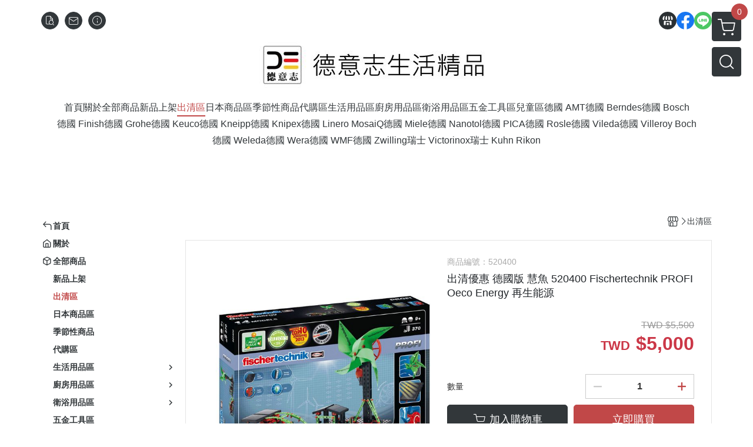

--- FILE ---
content_type: text/html; charset=utf-8
request_url: https://www.germanylife.tw/product/detail/123872
body_size: 29863
content:
<!DOCTYPE html>
<html prefix="og: http://ogp.me/ns#"  lang="zh-TW">
    <head>
        <title>出清優惠 德國版 慧魚 520400 Fischertechnik PROFI Oeco Energy 再生能源 - 德意志生活精品</title>
        <meta charset="utf-8">
        <meta name="viewport" content="width=device-width, initial-scale=1.0">
        
        <meta name="apple-mobile-web-app-capable" content="yes">
        <meta name="apple-touch-fullscreen" content="yes">
        <meta name="description" content="慧魚 Fischertechnik PROFI Mechanic &amp; Static 2 機械力學積木">
        <meta name="keywords" content="慧魚 Fischertechnik PROFI Mechanic &amp; Static 2 機械力學積木">
        <meta http-equiv="content-language" content="zh-TW">
                                    <link rel="alternate" href="https://www.germanylife.tw/product/detail/123872" hreflang="zh-Hant" />
                                    <meta property="og:title" content="出清優惠 德國版 慧魚 520400 Fischertechnik PROFI Oeco Energy 再生能源 - 德意志生活精品" />
        <meta property="og:description" content="慧魚 Fischertechnik PROFI Mechanic &amp; Static 2 機械力學積木"/>
                                    <meta property="og:image" content="https://img.cloudimg.in/uploads/shops/1167/products/2b/2b8c76054174d475ed4e23141963b19a.jpg" />
                            <meta property="og:image" content="https://img.cloudimg.in/uploads/shops/1167/products/9b/9b9a2fb5f0388401086e68f150197191.jpg" />
                            <meta property="og:image" content="https://img.cloudimg.in/uploads/shops/1167/products/45/45948346ef1a96c56407857b7b520346.jpg" />
                            <meta property="og:image" content="https://img.cloudimg.in/uploads/shops/1167/products/5b/5bd6025266f7f472bc06da672d7af1c7.jpg" />
                            <meta property="og:image" content="https://img.cloudimg.in/uploads/shops/1167/products/2d/2da711afc9bb7ea13b78d90c117731f9.jpg" />
                            <meta property="og:image" content="https://img.cloudimg.in/uploads/shops/1167/products/0f/0f1e982f9dcca1b1cf7a211063ffe402.jpg" />
                            <meta property="og:image" content="https://img.cloudimg.in/uploads/shops/1167/products/a0/a086f7b647f9f9da9bf4211ccc6e25f4.jpg" />
                            <meta property="og:image" content="https://img.cloudimg.in/uploads/shops/1167/products/23/23f354021df8c30aeb4cf3d285d668e3.jpg" />
                            <meta property="og:image" content="https://img.cloudimg.in/uploads/shops/1167/products/01/01c8ad3554cbbecc8bdfdbd360fab426.jpg" />
                            <meta property="og:image" content="https://img.cloudimg.in/uploads/shops/1167/products/e9/e915c0fb6051f8498f7b293b7c4210c3.jpg" />
                    
                    <link rel="apple-touch-icon-precomposed" sizes="144x144" href="https://img.cloudimg.in/uploads/shops/1167/stores/76/764929777fe4bc95d86a6c23149ed005.png">
            <link rel="apple-touch-icon-precomposed" sizes="114x114" href="https://img.cloudimg.in/uploads/shops/1167/stores/76/114_764929777fe4bc95d86a6c23149ed005.png">
            <link rel="apple-touch-icon-precomposed" sizes="72x72" href="https://img.cloudimg.in/uploads/shops/1167/stores/76/72_764929777fe4bc95d86a6c23149ed005.png">
            <link rel="apple-touch-icon-precomposed" href="https://img.cloudimg.in/uploads/shops/1167/stores/76/57_764929777fe4bc95d86a6c23149ed005.png">
            <link rel="shortcut icon" href="https://img.cloudimg.in/uploads/shops/1167/stores/76/32_764929777fe4bc95d86a6c23149ed005.png" />
            <link rel="shortcut icon" href="https://img.cloudimg.in/uploads/shops/1167/stores/76/32_764929777fe4bc95d86a6c23149ed005.png" type="image/x-icon" />
        
        <meta property="og:url" content="https://www.germanylife.tw/product/detail/123872" />
        <meta property="og:site_name" content="德意志生活精品" />
        <meta property="og:type" content="website" />

        <!-- Begin: Global plugin css -->
        <link rel="stylesheet" href="https://ecpjimg.cloudimg.in/commons/css/commons.css?v=202601281054">
        <link rel="stylesheet" href="https://ecpjimg.cloudimg.in/frontend/css/vendor.css?v=202601281054">
        <!-- End: Global plugin css-->

        <!-- Begin: Page plugin css -->
                <!-- End: Page plugin css -->

        <!-- Begin: Global css -->
        <link rel="stylesheet" href="https://ecpjimg.cloudimg.in/frontend/css/frontend-main.css?v=202601281054">
        <link rel="stylesheet" href="https://ecpjimg.cloudimg.in/frontend/css/style.css?v=202601281054">
        <link rel="stylesheet" href="https://ecpjimg.cloudimg.in/backend/css/theme/frontend.css?v=202601281054">
        <!-- End: Global css-->

        <!-- Begin: Page css -->
                <!-- End: Page css -->


        <!-- 要修改layout時，再打開此設定 -->
        <script src="https://ecpjimg.cloudimg.in/frontend/js/vendors.js?v=202601281054"></script>
        <script src="https://ecpjimg.cloudimg.in/frontend/js/plugins.js?v=202601281054"></script>
        <script src="https://ecpjimg.cloudimg.in/frontend/js/commons.js?v=202601281054"></script>
        <script type="text/javascript">
            window.addEventListener('error', function(e) {
                let cdnUrl = 'https://ecpjimg.cloudimg.in/';
                let type = e.type;
                let tagName = e.target.tagName;
                let scriptUrl = e.target.src;
                if (tagName === 'SCRIPT' && type === 'error' && cdnUrl != '' && scriptUrl.indexOf(cdnUrl) >= 0) {
                    alert('系統忙碌，頁面將重新載入。');
                    location.reload();
                }
            }, true);
        </script>

                        <link rel="canonical" href="https://www.germanylife.tw/product/detail/123872" />
    
        
        <script async src="https://www.googletagmanager.com/gtag/js?id=UA-65566883-1"></script>
<script async src="https://www.googletagmanager.com/gtag/js?id=G-JQJ5PJ11VF"></script>
<script async src="https://www.googletagmanager.com/gtag/js?id=UA-148443643-1"></script>
<script>
    window.dataLayer = window.dataLayer || [];
    function gtag(){dataLayer.push(arguments)};
    gtag('js', new Date());

            gtag('config', 'UA-65566883-1');
            gtag('config', 'G-JQJ5PJ11VF');
            gtag('config', 'UA-148443643-1');
    </script>
<script src="https://ecpjimg.cloudimg.in/frontend/js/tracking/utm.js?v=202601281054"></script>
<script>
    window.wGoogleTrace = function () {
        
                        gtag('event', 'view_item', {
                            'send_to': ['G-JQJ5PJ11VF'],
                            'currency': 'TWD',
                            'items': [{'item_id': '520400','item_name': '出清優惠 德國版 慧魚 520400 Fischertechnik PROFI Oeco Energy 再生能源','price': '5000','item_list_id': '11300','item_list_name': '出清區','item_category': '出清區'}]
                        });
                        gtag('event', 'view_item', {
                            'send_to': ['UA-65566883-1','UA-148443643-1'],
                            'items': [
                                {
                                    'id': '520400',
                                    'name': '出清優惠 德國版 慧魚 520400 Fischertechnik PROFI Oeco Energy 再生能源',
                                    'price': '5000'
                                }
                            ]
                        });
    }();

    </script>









    
<script>
    !function(f,b,e,v,n,t,s){if(f.fbq)return;n=f.fbq=function(){n.callMethod?
    n.callMethod.apply(n,arguments):n.queue.push(arguments)};if(!f._fbq)f._fbq=n;
    n.push=n;n.loaded=!0;n.version='2.0';n.queue=[];t=b.createElement(e);t.async=!0;
    t.src=v;s=b.getElementsByTagName(e)[0];s.parentNode.insertBefore(t,s)}(window,
    document,'script','//connect.facebook.net/en_US/fbevents.js');

    window.wFbPixelTrace = function () {
                    fbq('track', 'PageView', [], {eventID: '694ac04f37753a6025015fcf01558c80ccacf64ed88dedc2915cd8856e6ede86'});fbq('track', 'ViewContent', {"content_ids":["520400","123872307026"],"content_name":"\u51fa\u6e05\u512a\u60e0 \u5fb7\u570b\u7248 \u6167\u9b5a 520400 Fischertechnik PROFI Oeco Energy \u518d\u751f\u80fd\u6e90","value":"5000","currency":"TWD","content_type":"product","content_category":"\u51fa\u6e05\u5340"}, {eventID: '2360863f6a7d4090f54d00071999e3083bf16e528ed4f8ef7f833dd92322d5b3'});
            };

</script>
<!-- End Facebook Pixel Code -->























        

                    </head>
                    <body class="product_area detail tw  browser">
        <main class="sidebar main_area position-relative">
            <div class="main_background" style="background: url(https://ecpjimg.cloudimg.in/commons/images/theme/pattern/e_5.svg?v=202601281054) top left  repeat  #ffffff ;position:absolute;"></div>
            
                            <div>
                                                                <h2 class="category_title" content="慧魚 Fischertechnik PROFI Mechanic &amp; Static 2 機械力學積木">慧魚 Fischertechnik PROFI Mechanic &amp; Static 2 機械力學積木</h2>
                                    </div>
                        <div class="js_function_block function_block">
        <header class="function_area">
            <div class="cont">
                <div class="d-flex justify-content-between">
                    <ul class="function_list d-flex list-unstyled mb-0 flex_1">
                                                                        <li>
                            <div class="el_hotkey_area">
                                                                    <span class="position-relative">
                                        <button class="btn el_btn el_btn_hotkey el_rounded_circle d-flex align-items-center justify-content-center js_hover_effect"
                                                type="button"
                                                style="background-color: #32373A;border-color:#32373A;color: #ffffff;"
                                                data-style="background-color: #32373A;border-color:#32373A;color: #ffffff;"
                                                data-hover-style="background-color: #2B3033;border-color:#2B3033;color: #ffffff;"
                                                onclick="location.href='https://www.germanylife.tw/order/query'">
                                            <i class="icon-new_ordersearch md-16"></i>
                                        </button>
                                        <div class="el_btn_tips position-absolute mb-0">
                                            <span class="el_top_triangle d-block mx-auto" style="border-bottom-color:rgba(50, 55, 58, 0.85);color: #ffffff;"></span>
                                            <h6 class="d-flex mb-0" style="background-color: rgba(50, 55, 58, 0.85);color: #ffffff;">訂單查詢</h6>
                                        </div>
                                    </span>
                                                                                                    <span class="position-relative">
                                        <button class="btn el_btn el_btn_hotkey el_rounded_circle d-flex align-items-center justify-content-center js_hover_effect"
                                                type="button"
                                                style="background-color: #32373A;border-color:#32373A;color: #ffffff;"
                                                data-style="background-color: #32373A;border-color:#32373A;color: #ffffff;"
                                                data-hover-style="background-color: #2B3033;border-color:#2B3033;color: #ffffff;"
                                                onclick="location.href='https://www.germanylife.tw/contact'">
                                            <i class="icon-new_mail md-16"></i>
                                        </button>
                                        <div class="el_btn_tips position-absolute mb-0">
                                            <span class="el_top_triangle d-block mx-auto" style="border-bottom-color:rgba(50, 55, 58, 0.85);color: #ffffff;"></span>
                                            <h6 class="d-flex mb-0" style="background-color: rgba(50, 55, 58, 0.85);color: #ffffff;">聯絡我們</h6>
                                        </div>
                                    </span>
                                                                <span class="position-relative">
                                    <button class="btn el_btn el_btn_hotkey el_rounded_circle d-flex align-items-center justify-content-center js_hover_effect"
                                            type="button"
                                            style="background-color: #32373A;border-color:#32373A;color: #ffffff;"
                                            data-style="background-color: #32373A;border-color:#32373A;color: #ffffff;"
                                            data-hover-style="background-color: #2B3033;border-color:#2B3033;color: #ffffff;"
                                            onclick="location.href='https://www.germanylife.tw/faq'">
                                        <i class="icon-new_info md-16"></i>
                                    </button>
                                    <div class="el_btn_tips position-absolute mb-0">
                                        <span class="el_top_triangle d-block mx-auto" style="border-bottom-color:rgba(50, 55, 58, 0.85);color: #ffffff;"></span>
                                        <h6 class="d-flex mb-0" style="background-color: rgba(50, 55, 58, 0.85);color: #ffffff;">購物說明</h6>
                                    </div>
                                </span>
                                                            </div>
                        </li>
                                                                                <li>
                                <div class="el_login_area js_login" style="display:none">
                                                                            <span class="position-relative">
                                        <button class="btn el_btn el_btn_login el_rounded_pill d-flex align-items-center justify-content-center js_member_login_modal js_hover_effect"
                                                type="button"
                                                style="background-color: #32373A;border-color:#32373A;color: #ffffff;"
                                                data-style="background-color: #32373A;border-color:#32373A;color: #ffffff;"
                                                data-hover-style="background-color: #2B3033;border-color:#2B3033;color: #ffffff;">
                                            <i class="icon-new_member md-18"></i>
                                            <span>登入</span>
                                        </button>
                                        <div class="el_btn_tips position-absolute mb-0">
                                            <span class="el_top_triangle d-block mx-auto" border-bottom-color:rgba(50, 55, 58, 0.85);color: #ffffff;></span>
                                            <h6 class="d-flex mb-0" style="background-color: rgba(50, 55, 58, 0.85);color: #ffffff;">會員登入</h6>
                                        </div>
                                    </span>
                                                                    </div>
                                <div class="el_login_area js_logined" style="display:none">
                                    <span class="is_login position-relative">
                                        <button class="btn el_btn el_btn_login el_rounded_pill d-flex align-items-center justify-content-center js_member_hover_effect"
                                                type="button"
                                                style="background-color: #32373A;border-color:#32373A;"
                                                data-style="background-color: #32373A;border-color:#32373A;"
                                                data-hover-style="background-color: #FF9800;border-color:#FF9800;"
                                                onclick="location.href='https://www.germanylife.tw/member/index'">
                                            <i class="icon-crown md-16"></i>
                                            <span style="background-color: rgba(255, 255, 255, 1)" data-style="background-color: rgba(255, 255, 255, 1)" data-hover-style="background-color: rgba(255, 255, 255, .1)">
                                                <b class="js_member_name"
                                                   style="color: #32373A;"
                                                   data-style="color: #32373A;"
                                                   data-hover-style="color: #ffffff;">
                                                    會員專區
                                                </b>
                                            </span>
                                        </button>
                                        <div class="el_btn_tips position-absolute mb-0">
                                            <span class="el_top_triangle d-block mx-auto" style="border-bottom-color:rgba(50, 55, 58, 0.85);color: #ffffff;"></span>
                                            <h6 class="d-flex mb-0" style="background-color: rgba(50, 55, 58, 0.85);color: #ffffff;">會員專區</h6>
                                        </div>
                                    </span>
                                    <span class="position-relative">
                                        <button class="btn el_btn el_btn_hotkey el_rounded_circle d-flex align-items-center justify-content-center js_hover_effect js_member_logout"
                                                type="button"
                                                style="background-color: #32373A;border-color:#32373A;color: #ffffff;"
                                                data-style="background-color: #32373A;border-color:#32373A;color: #ffffff;"
                                                data-hover-style="background-color: #2B3033;border-color:#2B3033;color: #ffffff;">
                                            <i class="icon-new_logout md-14"></i>
                                        </button>
                                        <div class="el_btn_tips position-absolute mb-0">
                                            <span class="el_top_triangle d-block mx-auto" style="border-bottom-color:rgba(50, 55, 58, 0.85);color: #ffffff;"></span>
                                            <h6 class="d-flex mb-0" style="background-color: rgba(50, 55, 58, 0.85);color: #ffffff;">登出</h6>
                                        </div>
                                    </span>
                                </div>
                            </li>

                                            </ul>
                    <div class="el_social_area">
                        <ul class="social_list d-flex list-unstyled mb-0">
                            <li>
            <a class="d-block" href="http://www.germanylife.tw/">
                <svg data-name=" 1" xmlns="http://www.w3.org/2000/svg" viewBox="0 0 72 72" style="width: 30px;">
                    <defs>
                        <style>.cls-1{fill: #2B3033;}.cls-2{fill:#fff;}</style>
                    </defs>
                        <circle class="cls-1" cx="36" cy="36" r="36"/>
                        <path class="cls-2" d="M41.62,33.6a3.3,3.3,0,0,1-3.25-2.36V18h4.45l2.06,6.44v5.9a3.27,3.27,0,0,1-3.26,3.26Z"/>
                        <path class="cls-2" d="M30.38,33.6a3.27,3.27,0,0,1-3.26-3.26v-5.9L29.18,18h4.45V30.34a3.26,3.26,0,0,1-3.25,3.26Z"/>
                        <path class="cls-2" d="M19.14,33.6a3.27,3.27,0,0,1-3.26-3.26V24.66L19.43,18h4.78l-1.82,5.7v6.64a3.26,3.26,0,0,1-3.25,3.26Z"/>
                        <path class="cls-2" d="M32.41,45.91h7.31V54H32.41Z"/>
                        <path class="cls-2" d="M44.45,54V43.54a2.37,2.37,0,0,0-2.36-2.37H30a2.37,2.37,0,0,0-2.37,2.37V54H21.94a1.64,1.64,0,0,1-1.64-1.65V38.24A8,8,0,0,0,24.76,36h0a8,8,0,0,0,11.18.06h0s.09.08.13.13a8.27,8.27,0,0,0,5.55,2.13h0A7.86,7.86,0,0,0,47.24,36h0a8,8,0,0,0,4.42,2.23h0v14.1A1.65,1.65,0,0,1,50.06,54H44.45Z"/>
                        <path class="cls-2" d="M52.86,33.6a3.26,3.26,0,0,1-3.25-3.26V23.7L47.79,18H52.6c1.68,3,3.07,5.61,3.52,6.53v5.81a3.27,3.27,0,0,1-3.26,3.26Z"/>
                </svg>
            </a>
        </li>
    
            <li><a class="d-block" href="https://www.facebook.com/germanylife/" target="_blank"><img class="mw-100" src="https://ecpjimg.cloudimg.in/commons/images/theme/social/img_facebook.svg?v=202601281054" width="30" height="30" alt=""></a></li>
    
            <li><a class="d-block" href="https://line.me/R/ti/p/%40sac4221x" target="_blank"><img class="mw-100" src="https://ecpjimg.cloudimg.in/commons/images/theme/social/img_line.svg?v=202601281054" width="30" height="30" alt=""></a></li>
    
    
    
    
    
    
    
                        </ul>
                    </div>
                </div>
            </div>
        </header>
    </div>
            <nav class="js_mobile_first_menu el_nav_bar first position-fixed active">
        <ul class="el_nav_items d-flex list-unstyled mb-0"
            style="background-color: rgba(50, 55, 58, 0.85);">
            <!-- 漢堡堡 -->
            <li>
                <div class="js_footer_btn js_mobile_footer_btn js_mobile_menu d-flex align-items-center justify-content-center" data-type="menu">
                    <a class="mobile_footer_item btn el_btn el_nav_btn el_btn_hamburger d-flex flex-column align-items-center el_rounded_0 border-0" href="javascript:void(0)" style="color: #fff;">
                        <i class="icon-new_menu md-20"></i>
                        <h6 class="mb-0">選單</h6>
                    </a>
                </div>
            </li>

            
            <li class="js_login" style="display: none!important;">
                                                            <div class=" js_mobile_footer_btn d-flex align-items-center justify-content-center" data-type="order">
                        <a class="mobile_footer_item btn el_btn el_nav_btn d-flex flex-column align-items-center el_rounded_0 border-0" href="https://www.germanylife.tw/order/query" style="color: #fff;">
                        <i class="icon-new_ordersearch md-20"></i>
                        <h6 class="mb-0">查訂單</h6>
                    </a>
                    </div>
                            </li>
            <li class="js_logined" style="display: none!important;">
                <!-- 登出 -->
                <div class="js_mobile_footer_btn d-flex align-items-center justify-content-center js_member_logout">
                    <a class="mobile_footer_item btn el_btn el_nav_btn d-flex flex-column align-items-center el_rounded_0 border-0" href="javascript:void(0)" style="color: #fff;">
                        <i class="icon-new_logout md-20"></i>
                        <h6 class="mb-0">登出</h6>
                    </a>
                </div>
            </li>
            
            <li class="js_logined" style="display: none!important;">
                                    <div class=" d-flex js_mobile_footer_btn align-items-center justify-content-center" data-type="member">
                    <a class="mobile_footer_item btn el_btn el_nav_btn d-flex flex-column align-items-center el_rounded_0 border-0" 
                            href="https://www.germanylife.tw/member/index"
                            data-title="會員專區" style="color: #fff;">
                            <i class="icon-new_member md-20"></i>
                            <h6 class="mb-0">會員</h6>
                        </a>
                </div>
            </li>
            <li class="js_login" style="display: none!important;">
                                    <div class="js_m_member js_footer_btn mobile_member d-flex js_mobile_footer_btn align-items-center justify-content-center" data-type="member">
                    <a class="mobile_footer_item btn el_btn el_nav_btn d-flex flex-column align-items-center el_rounded_0 border-0 js_member_login_modal" 
                            href="javascript:void(0)" style="color: #fff;">
                            <i class="icon-new_login md-20"></i>
                            <h6 class="mb-0">登入</h6>
                         </a>
                </div>
            </li>

            
            <li>
                <div class="js_mobile_footer_btn js_footer_btn d-flex align-items-center justify-content-center" data-type="search">
                    <!-- 點擊按鈕後，.el_nav_search 加 .active -->
                    <a class="mobile_footer_item btn el_btn el_nav_btn el_nav_search d-flex flex-column align-items-center el_rounded_0 border-0"
                       href="javascript:void(0)" style="color: #fff;">
                        <i class="icon-new_search md-20"></i>
                        <h6 class="mb-0">搜尋</h6>
                    </a>
                    <div class="js_m_footer_area el_nav_info position-absolute p-10">
                        <div class="form_group mb-0">
                            <form class="form_data" action="">
                                <input id="form_search_mobile" name="keyword" class="form_input form_control" placeholder="商品搜尋" name="" type="text">
                                <span class="msg_error"><i class="icon-new_exclamation"></i></span>
                            </form>
                            <div class="help_block d-none"><i class="icon-new_exclaim_circle"></i><span>必填欄位，不得為空白。</span></div>
                        </div>
                                            </div>
                    <div class="el_nav_overlay js_mask_cover_for_nav"></div>
                </div>
            </li>
                        
                        <li class="el_nav_fn">
                <div class="js_footer_btn js_mobile_footer_btn js_mobile_cart d-flex align-items-center justify-content-center" data-type="cart">
                    <a class="js_cart_toggle mobile_footer_item btn el_btn el_nav_btn el_btn_cart d-flex flex-column align-items-center el_rounded_0 border-0" href="javascript:void(0)" style="color: #fff;">
                        <span class="d-flex justify-content-center">
                            <i class="icon-new_cart md-24"></i>
                            <small class="el_cart_num el_rounded_pill d-block" style="background-color: #C14848;"><span class="position-relative js_cart_number">0</span></small>
                        </span>
                        <h6 class="mb-0">購物車</h6>
                    </a>
                </div>
            </li>
                    </ul>
    </nav>
    <nav class="js_mobile_second_menu el_nav_bar second">
        <ul class="el_nav_items d-flex list-unstyled mb-0">
            <!-- 漢堡堡 -->
            <li>
                <div class="d-flex align-items-center justify-content-center">
                    <button id='js_nav_toggle' class="js_mobile_menu btn el_btn el_nav_btn el_btn_hamburger d-flex flex-column align-items-center el_rounded_0 border-0" type="button" style="color: #808080;">
                        <i class="icon-new_menu md-20"></i>
                    </button>
                </div>
            </li>
            <li class="el_nav_fn d-grid">
                            <!-- 購物車按鈕 -->
                <button class="js_cart_toggle js_hover_effect btn el_btn el_nav_btn el_btn_cart position-relative mr-0  "
                        type="button"
                        style="background-color: #32373A;border-color:#32373A;color: #ffffff;"
                        data-style="background-color: #32373A;border-color:#32373A;color: #ffffff;"
                        data-hover-style="background-color: #2B3033;border-color:#2B3033;color: #ffffff;"
                        target-action="right-float-menu-button">
                <span class="d-flex justify-content-center">
                    <i class="icon-new_cart"
                       style="color: #ffffff;"></i>
                    <small class="el_cart_num el_rounded_pill position-absolute d-block"
                           style="background-color: #C14848;">
                        <span class="position-relative js_cart_number">0</span>
                    </small>
                </span>
                </button>
                            <!-- 桌機版_搜尋bar -->
                <div class="el_nav_search js_nav_search position-relative">
                    <input class="btn el_btn el_nav_btn el_btn_search text-left js_hover_effect" id="form_search" type="text"
                           placeholder="商品搜尋"
                           style="background-color: #32373A;border-color:#32373A;color: #ffffff;"
                           data-style="background-color: #32373A;border-color:#32373A;color: #ffffff;"
                           data-hover-style="background-color: #2B3033;border-color:#2B3033;color: #ffffff;">
                    <label class="el_search_icon d-flex position-absolute mb-0" for="form_search"
                           style="">
                        <i class="icon-new_search md-24"
                           style="color: #ffffff;"></i>
                    </label>
                    <!-- 有關鍵字顯示，則加入.active -->
                                    </div>
                            </li>
        </ul>
    </nav>
    <nav class="el_nav_list el_side_bar js_menu_list" style="background-color: rgba(50, 55, 58, 1);">
        <div class="el_nav_header d-grid">
            <div class="el_company_info d-grid align-items-center">
                <img class="el_rounded_circle mw-100" src="https://img.cloudimg.in/uploads/shops/1167/stores/de/de8c30e6a147ab8f063b791cc17dbcbc.jpg" width="60" height="60" alt="">
                <h3 class="el_company_name mb-0">德意志生活精品</h3>
            </div>
            <div class="el_social_area">
                <ul class="social_list d-flex list-unstyled mb-0">
                    <li>
            <a class="d-block" href="http://www.germanylife.tw/">
                <svg data-name=" 1" xmlns="http://www.w3.org/2000/svg" viewBox="0 0 72 72" style="width: 30px;">
                    <defs>
                        <style>.cls-1{fill: #2B3033;}.cls-2{fill:#fff;}</style>
                    </defs>
                        <circle class="cls-1" cx="36" cy="36" r="36"/>
                        <path class="cls-2" d="M41.62,33.6a3.3,3.3,0,0,1-3.25-2.36V18h4.45l2.06,6.44v5.9a3.27,3.27,0,0,1-3.26,3.26Z"/>
                        <path class="cls-2" d="M30.38,33.6a3.27,3.27,0,0,1-3.26-3.26v-5.9L29.18,18h4.45V30.34a3.26,3.26,0,0,1-3.25,3.26Z"/>
                        <path class="cls-2" d="M19.14,33.6a3.27,3.27,0,0,1-3.26-3.26V24.66L19.43,18h4.78l-1.82,5.7v6.64a3.26,3.26,0,0,1-3.25,3.26Z"/>
                        <path class="cls-2" d="M32.41,45.91h7.31V54H32.41Z"/>
                        <path class="cls-2" d="M44.45,54V43.54a2.37,2.37,0,0,0-2.36-2.37H30a2.37,2.37,0,0,0-2.37,2.37V54H21.94a1.64,1.64,0,0,1-1.64-1.65V38.24A8,8,0,0,0,24.76,36h0a8,8,0,0,0,11.18.06h0s.09.08.13.13a8.27,8.27,0,0,0,5.55,2.13h0A7.86,7.86,0,0,0,47.24,36h0a8,8,0,0,0,4.42,2.23h0v14.1A1.65,1.65,0,0,1,50.06,54H44.45Z"/>
                        <path class="cls-2" d="M52.86,33.6a3.26,3.26,0,0,1-3.25-3.26V23.7L47.79,18H52.6c1.68,3,3.07,5.61,3.52,6.53v5.81a3.27,3.27,0,0,1-3.26,3.26Z"/>
                </svg>
            </a>
        </li>
    
            <li><a class="d-block" href="https://www.facebook.com/germanylife/" target="_blank"><img class="mw-100" src="https://ecpjimg.cloudimg.in/commons/images/theme/social/img_facebook.svg?v=202601281054" width="30" height="30" alt=""></a></li>
    
            <li><a class="d-block" href="https://line.me/R/ti/p/%40sac4221x" target="_blank"><img class="mw-100" src="https://ecpjimg.cloudimg.in/commons/images/theme/social/img_line.svg?v=202601281054" width="30" height="30" alt=""></a></li>
    
    
    
    
    
    
    
                </ul>
            </div>
        </div>
        <aside class="el_nav_aside" data-nav>
        <div class="el_nav_aside_inner js_left_hover" data-hover-style="color: #c14848;" data-style="color: #32373a;">
                            <div class="el_nav_details el_member_list ui-hidden ui-flex@pd justify-content-between position-relative position-relative js_logined" style="display: none!important;">
                    <div class="d-flex align-items-center flex_1">
                        <i class="icon-crown mr-5 md-22"></i>
                        <b class="text-break js_member_name">會員專區</b>
                    </div>
                    <a href="https://www.germanylife.tw/member/logout" class="btn el_btn d-flex align-items-center justify-content-start border-0 el_rounded_pill mr-0 pl-20" type="button" style="background-color: #C14848;border-color:#C14848;color: #ffffff;">
                        <b>登出</b>
                        <i class="icon-new_logout md-14"></i>
                    </a>
                </div>
                                    
                                    
                                
                                                        <div class="el_nav_details el_home_list position-relative ml-0 "
                         >
                        <div class="el_nav_summary d-flex align-items-center justify-content-between js_left_menu_color "
                             style="color: #32373a;">
                            <a class="el_nav_name d-flex align-items-center"
                               href="//www.germanylife.tw">
                                <i class="icon-new_back md-16"></i>
                                <b>首頁</b>
                            </a>
                        </div>
                    </div>
                            
                                
                                                        <div class="el_nav_details el_about_list position-relative ml-0">
                        <div class="el_nav_summary d-flex align-items-center justify-content-between js_left_menu_color "
                             style="color: #32373a;">
                            <a class="el_nav_name d-flex align-items-center"
                               href="https://www.germanylife.tw/about">
                                <i class="icon-new_about md-16"></i>
                                <b>關於</b>
                            </a>
                        </div>
                    </div>
                            
                                
                                                        <div class="el_nav_details el_all_list position-relative ml-0">
                        <div class="el_nav_summary d-flex align-items-center justify-content-between js_left_menu_color "
                             style="color: #32373a;">
                            <a class="el_nav_name d-flex align-items-center"
                               href="https://www.germanylife.tw/product/all">
                                <i class="icon-new_product md-16"></i>
                                <b>全部商品</b>
                            </a>
                        </div>
                    </div>
                            
                                
                            
                                
                                                                                                                    <div class="el_nav_details position-relative ml-0 ">
                        <div class="el_nav_summary d-flex align-items-center justify-content-between js_left_menu_color "
                             style="color: #32373a;"
                            >
                            <a class="el_nav_name d-flex align-items-center"
                               href="https://www.germanylife.tw/category/90464">
                                <b>新品上架</b>
                            </a>
                                                    </div>
                                            </div>
                            
                                
                                                                                                                    <div class="el_nav_details position-relative ml-0 is-open">
                        <div class="el_nav_summary d-flex align-items-center justify-content-between js_left_menu_color is-active"
                             style="color: #c14848;"
                            >
                            <a class="el_nav_name d-flex align-items-center"
                               href="https://www.germanylife.tw/category/11300">
                                <b>出清區</b>
                            </a>
                                                    </div>
                                            </div>
                            
                                
                                                                                                                    <div class="el_nav_details position-relative ml-0 ">
                        <div class="el_nav_summary d-flex align-items-center justify-content-between js_left_menu_color "
                             style="color: #32373a;"
                            >
                            <a class="el_nav_name d-flex align-items-center"
                               href="https://www.germanylife.tw/category/192444">
                                <b>日本商品區</b>
                            </a>
                                                    </div>
                                            </div>
                            
                                
                                                                                                                    <div class="el_nav_details position-relative ml-0 ">
                        <div class="el_nav_summary d-flex align-items-center justify-content-between js_left_menu_color "
                             style="color: #32373a;"
                            >
                            <a class="el_nav_name d-flex align-items-center"
                               href="https://www.germanylife.tw/category/14174">
                                <b>季節性商品</b>
                            </a>
                                                    </div>
                                            </div>
                            
                                
                                                                                                                    <div class="el_nav_details position-relative ml-0 ">
                        <div class="el_nav_summary d-flex align-items-center justify-content-between js_left_menu_color "
                             style="color: #32373a;"
                            >
                            <a class="el_nav_name d-flex align-items-center"
                               href="https://www.germanylife.tw/category/24824">
                                <b>代購區</b>
                            </a>
                                                    </div>
                                            </div>
                            
                                
                            
                                
                                                                                                                    <div class="el_nav_details position-relative ml-0 ">
                        <div class="el_nav_summary d-flex align-items-center justify-content-between js_left_menu_color "
                             style="color: #32373a;"
                            data-nav-dropdown>
                            <a class="el_nav_name d-flex align-items-center"
                               href="https://www.germanylife.tw/category/3393">
                                <b>生活用品區</b>
                            </a>
                                                            <i class="icon-"></i>
                                                    </div>
                                                    <ul class="el_nav_subname list-unstyled mb-0">
                                                                    
                                                                                                                                                <li class="js_left_menu_color "
                                        style="color: #32373a;">
                                        <a class="d-block"
                                           href="https://www.germanylife.tw/category/3395">
                                            沐浴用品
                                        </a>
                                    </li>
                                                                    
                                                                                                                                                <li class="js_left_menu_color "
                                        style="color: #32373a;">
                                        <a class="d-block"
                                           href="https://www.germanylife.tw/category/3454">
                                            清潔保養
                                        </a>
                                    </li>
                                                                    
                                                                                                                                                <li class="js_left_menu_color "
                                        style="color: #32373a;">
                                        <a class="d-block"
                                           href="https://www.germanylife.tw/category/3450">
                                            日常用品
                                        </a>
                                    </li>
                                                            </ul>
                                            </div>
                            
                                
                                                                                                                    <div class="el_nav_details position-relative ml-0 ">
                        <div class="el_nav_summary d-flex align-items-center justify-content-between js_left_menu_color "
                             style="color: #32373a;"
                            data-nav-dropdown>
                            <a class="el_nav_name d-flex align-items-center"
                               href="https://www.germanylife.tw/category/3396">
                                <b>廚房用品區</b>
                            </a>
                                                            <i class="icon-"></i>
                                                    </div>
                                                    <ul class="el_nav_subname list-unstyled mb-0">
                                                                    
                                                                                                                                                <li class="js_left_menu_color "
                                        style="color: #32373a;">
                                        <a class="d-block"
                                           href="https://www.germanylife.tw/category/17254">
                                            [ IH爐電磁爐 ]
                                        </a>
                                    </li>
                                                                    
                                                                                                                                                <li class="js_left_menu_color "
                                        style="color: #32373a;">
                                        <a class="d-block"
                                           href="https://www.germanylife.tw/category/3398">
                                            [ 鍋具 ]
                                        </a>
                                    </li>
                                                                    
                                                                                                                                                <li class="js_left_menu_color "
                                        style="color: #32373a;">
                                        <a class="d-block"
                                           href="https://www.germanylife.tw/category/6806">
                                            [ 餐具刀叉 ]
                                        </a>
                                    </li>
                                                                    
                                                                                                                                                <li class="js_left_menu_color "
                                        style="color: #32373a;">
                                        <a class="d-block"
                                           href="https://www.germanylife.tw/category/3504">
                                            [ 廚房五金 ]
                                        </a>
                                    </li>
                                                                    
                                                                                                                                                <li class="js_left_menu_color "
                                        style="color: #32373a;">
                                        <a class="d-block"
                                           href="https://www.germanylife.tw/category/3521">
                                            [ 廚房龍頭 ]
                                        </a>
                                    </li>
                                                                    
                                                                                                                                                <li class="js_left_menu_color "
                                        style="color: #32373a;">
                                        <a class="d-block"
                                           href="https://www.germanylife.tw/category/3515">
                                            [ 玻璃瓶 ]
                                        </a>
                                    </li>
                                                            </ul>
                                            </div>
                            
                                
                                                                                                                    <div class="el_nav_details position-relative ml-0 ">
                        <div class="el_nav_summary d-flex align-items-center justify-content-between js_left_menu_color "
                             style="color: #32373a;"
                            data-nav-dropdown>
                            <a class="el_nav_name d-flex align-items-center"
                               href="https://www.germanylife.tw/category/3397">
                                <b>衛浴用品區</b>
                            </a>
                                                            <i class="icon-"></i>
                                                    </div>
                                                    <ul class="el_nav_subname list-unstyled mb-0">
                                                                    
                                                                                                                                                <li class="js_left_menu_color "
                                        style="color: #32373a;">
                                        <a class="d-block"
                                           href="https://www.germanylife.tw/category/65860">
                                            [ 蓮蓬頭 ]
                                        </a>
                                    </li>
                                                                    
                                                                                                                                                <li class="js_left_menu_color "
                                        style="color: #32373a;">
                                        <a class="d-block"
                                           href="https://www.germanylife.tw/category/65861">
                                            [ 衛浴五金 ]
                                        </a>
                                    </li>
                                                            </ul>
                                            </div>
                            
                                
                                                                                                                    <div class="el_nav_details position-relative ml-0 ">
                        <div class="el_nav_summary d-flex align-items-center justify-content-between js_left_menu_color "
                             style="color: #32373a;"
                            >
                            <a class="el_nav_name d-flex align-items-center"
                               href="https://www.germanylife.tw/category/94608">
                                <b>五金工具區</b>
                            </a>
                                                    </div>
                                            </div>
                            
                                
                                                                                                                    <div class="el_nav_details position-relative ml-0 ">
                        <div class="el_nav_summary d-flex align-items-center justify-content-between js_left_menu_color "
                             style="color: #32373a;"
                            >
                            <a class="el_nav_name d-flex align-items-center"
                               href="https://www.germanylife.tw/category/3517">
                                <b>兒童區</b>
                            </a>
                                                    </div>
                                            </div>
                            
                                
                                                                                                                    <div class="el_nav_details position-relative ml-0 ">
                        <div class="el_nav_summary d-flex align-items-center justify-content-between js_left_menu_color "
                             style="color: #32373a;"
                            >
                            <a class="el_nav_name d-flex align-items-center"
                               href="https://www.germanylife.tw/category/3447">
                                <b>德國 AMT</b>
                            </a>
                                                    </div>
                                            </div>
                            
                                
                                                                                                                    <div class="el_nav_details position-relative ml-0 ">
                        <div class="el_nav_summary d-flex align-items-center justify-content-between js_left_menu_color "
                             style="color: #32373a;"
                            >
                            <a class="el_nav_name d-flex align-items-center"
                               href="https://www.germanylife.tw/category/3204">
                                <b>德國 Berndes</b>
                            </a>
                                                    </div>
                                            </div>
                            
                                
                                                                                                                    <div class="el_nav_details position-relative ml-0 ">
                        <div class="el_nav_summary d-flex align-items-center justify-content-between js_left_menu_color "
                             style="color: #32373a;"
                            >
                            <a class="el_nav_name d-flex align-items-center"
                               href="https://www.germanylife.tw/category/3451">
                                <b>德國 Bosch</b>
                            </a>
                                                    </div>
                                            </div>
                            
                                
                            
                                
                            
                                
                            
                                
                            
                                
                            
                                
                                                                                                                    <div class="el_nav_details position-relative ml-0 ">
                        <div class="el_nav_summary d-flex align-items-center justify-content-between js_left_menu_color "
                             style="color: #32373a;"
                            >
                            <a class="el_nav_name d-flex align-items-center"
                               href="https://www.germanylife.tw/category/3452">
                                <b>德國 Finish</b>
                            </a>
                                                    </div>
                                            </div>
                            
                                
                            
                                
                            
                                
                            
                                
                                                                                                                    <div class="el_nav_details position-relative ml-0 ">
                        <div class="el_nav_summary d-flex align-items-center justify-content-between js_left_menu_color "
                             style="color: #32373a;"
                            >
                            <a class="el_nav_name d-flex align-items-center"
                               href="https://www.germanylife.tw/category/3511">
                                <b>德國 Grohe</b>
                            </a>
                                                    </div>
                                            </div>
                            
                                
                            
                                
                            
                                
                            
                                
                                                                                                                    <div class="el_nav_details position-relative ml-0 ">
                        <div class="el_nav_summary d-flex align-items-center justify-content-between js_left_menu_color "
                             style="color: #32373a;"
                            >
                            <a class="el_nav_name d-flex align-items-center"
                               href="https://www.germanylife.tw/category/40979">
                                <b>德國 Keuco</b>
                            </a>
                                                    </div>
                                            </div>
                            
                                
                                                                                                                    <div class="el_nav_details position-relative ml-0 ">
                        <div class="el_nav_summary d-flex align-items-center justify-content-between js_left_menu_color "
                             style="color: #32373a;"
                            >
                            <a class="el_nav_name d-flex align-items-center"
                               href="https://www.germanylife.tw/category/3486">
                                <b>德國 Kneipp</b>
                            </a>
                                                    </div>
                                            </div>
                            
                                
                                                                                                                    <div class="el_nav_details position-relative ml-0 ">
                        <div class="el_nav_summary d-flex align-items-center justify-content-between js_left_menu_color "
                             style="color: #32373a;"
                            >
                            <a class="el_nav_name d-flex align-items-center"
                               href="https://www.germanylife.tw/category/6629">
                                <b>德國 Knipex</b>
                            </a>
                                                    </div>
                                            </div>
                            
                                
                            
                                
                                                                                                                    <div class="el_nav_details position-relative ml-0 ">
                        <div class="el_nav_summary d-flex align-items-center justify-content-between js_left_menu_color "
                             style="color: #32373a;"
                            >
                            <a class="el_nav_name d-flex align-items-center"
                               href="https://www.germanylife.tw/category/61704">
                                <b>德國 Linero MosaiQ</b>
                            </a>
                                                    </div>
                                            </div>
                            
                                
                                                                                                                    <div class="el_nav_details position-relative ml-0 ">
                        <div class="el_nav_summary d-flex align-items-center justify-content-between js_left_menu_color "
                             style="color: #32373a;"
                            >
                            <a class="el_nav_name d-flex align-items-center"
                               href="https://www.germanylife.tw/category/3453">
                                <b>德國 Miele</b>
                            </a>
                                                    </div>
                                            </div>
                            
                                
                                                                                                                    <div class="el_nav_details position-relative ml-0 ">
                        <div class="el_nav_summary d-flex align-items-center justify-content-between js_left_menu_color "
                             style="color: #32373a;"
                            >
                            <a class="el_nav_name d-flex align-items-center"
                               href="https://www.germanylife.tw/category/61737">
                                <b>德國 Nanotol</b>
                            </a>
                                                    </div>
                                            </div>
                            
                                
                                                                                                                    <div class="el_nav_details position-relative ml-0 ">
                        <div class="el_nav_summary d-flex align-items-center justify-content-between js_left_menu_color "
                             style="color: #32373a;"
                            >
                            <a class="el_nav_name d-flex align-items-center"
                               href="https://www.germanylife.tw/category/126696">
                                <b>德國 PICA</b>
                            </a>
                                                    </div>
                                            </div>
                            
                                
                                                                                                                    <div class="el_nav_details position-relative ml-0 ">
                        <div class="el_nav_summary d-flex align-items-center justify-content-between js_left_menu_color "
                             style="color: #32373a;"
                            >
                            <a class="el_nav_name d-flex align-items-center"
                               href="https://www.germanylife.tw/category/3479">
                                <b>德國 Rosle</b>
                            </a>
                                                    </div>
                                            </div>
                            
                                
                            
                                
                            
                                
                            
                                
                            
                                
                                                                                                                    <div class="el_nav_details position-relative ml-0 ">
                        <div class="el_nav_summary d-flex align-items-center justify-content-between js_left_menu_color "
                             style="color: #32373a;"
                            >
                            <a class="el_nav_name d-flex align-items-center"
                               href="https://www.germanylife.tw/category/22957">
                                <b>德國 Vileda</b>
                            </a>
                                                    </div>
                                            </div>
                            
                                
                                                                                                                    <div class="el_nav_details position-relative ml-0 ">
                        <div class="el_nav_summary d-flex align-items-center justify-content-between js_left_menu_color "
                             style="color: #32373a;"
                            >
                            <a class="el_nav_name d-flex align-items-center"
                               href="https://www.germanylife.tw/category/3506">
                                <b>德國 Villeroy  Boch</b>
                            </a>
                                                    </div>
                                            </div>
                            
                                
                                                                                                                    <div class="el_nav_details position-relative ml-0 ">
                        <div class="el_nav_summary d-flex align-items-center justify-content-between js_left_menu_color "
                             style="color: #32373a;"
                            >
                            <a class="el_nav_name d-flex align-items-center"
                               href="https://www.germanylife.tw/category/3482">
                                <b>德國 Weleda</b>
                            </a>
                                                    </div>
                                            </div>
                            
                                
                                                                                                                    <div class="el_nav_details position-relative ml-0 ">
                        <div class="el_nav_summary d-flex align-items-center justify-content-between js_left_menu_color "
                             style="color: #32373a;"
                            >
                            <a class="el_nav_name d-flex align-items-center"
                               href="https://www.germanylife.tw/category/88902">
                                <b>德國 Wera</b>
                            </a>
                                                    </div>
                                            </div>
                            
                                
                            
                                
                                                                                                                    <div class="el_nav_details position-relative ml-0 ">
                        <div class="el_nav_summary d-flex align-items-center justify-content-between js_left_menu_color "
                             style="color: #32373a;"
                            >
                            <a class="el_nav_name d-flex align-items-center"
                               href="https://www.germanylife.tw/category/3484">
                                <b>德國 WMF</b>
                            </a>
                                                    </div>
                                            </div>
                            
                                
                            
                                
                                                                                                                    <div class="el_nav_details position-relative ml-0 ">
                        <div class="el_nav_summary d-flex align-items-center justify-content-between js_left_menu_color "
                             style="color: #32373a;"
                            >
                            <a class="el_nav_name d-flex align-items-center"
                               href="https://www.germanylife.tw/category/3485">
                                <b>德國 Zwilling</b>
                            </a>
                                                    </div>
                                            </div>
                            
                                
                            
                                
                            
                                
                            
                                
                                                                                                                    <div class="el_nav_details position-relative ml-0 ">
                        <div class="el_nav_summary d-flex align-items-center justify-content-between js_left_menu_color "
                             style="color: #32373a;"
                            >
                            <a class="el_nav_name d-flex align-items-center"
                               href="https://www.germanylife.tw/category/3481">
                                <b>瑞士 Victorinox</b>
                            </a>
                                                    </div>
                                            </div>
                            
                                
                                                                                                                    <div class="el_nav_details position-relative ml-0 ">
                        <div class="el_nav_summary d-flex align-items-center justify-content-between js_left_menu_color "
                             style="color: #32373a;"
                            >
                            <a class="el_nav_name d-flex align-items-center"
                               href="https://www.germanylife.tw/category/3675">
                                <b>瑞士 Kuhn Rikon</b>
                            </a>
                                                    </div>
                                            </div>
                            
                                
                                        
                            
                                    <div class="el_nav_details el_ordersearch_list position-relative ml-0" style="color: #32373a;">
                        <div class="el_nav_summary d-flex align-items-center justify-content-between">
                            <a class="el_nav_name d-flex align-items-center" href="https://www.germanylife.tw/order/query">
                                <i class="icon-new_ordersearch md-16"></i>
                                <b>訂單查詢</b>
                            </a>
                        </div>
                    </div>
                                                    <div class="el_nav_details el_mail_list position-relative ml-0" style="color: #32373a;">
                        <div class="el_nav_summary d-flex align-items-center justify-content-between">
                            <a class="el_nav_name d-flex align-items-center" href="https://www.germanylife.tw/contact">
                                <i class="icon-new_mail md-16"></i>
                                <b>聯絡我們</b>
                            </a>
                        </div>
                    </div>
                                <div class="el_nav_details el_info_list position-relative ml-0" style="color: #32373a;">
                    <div class="el_nav_summary d-flex align-items-center justify-content-between">
                        <a class="el_nav_name d-flex align-items-center" href="https://www.germanylife.tw/faq">
                            <i class="icon-new_info md-16"></i>
                            <b>購物說明</b>
                        </a>
                    </div>
                </div>
                
                                    </div>
    </aside>

            </nav>

    
            <!-- 點擊購物車， .el_cart_list 加入 .active -->
<div class="el_cart_list el_side_bar js_cart_list"
    style="background-color: #32373A;">

    <div id="cart_onload_img">
        <h5 class="el_sidebar_title position-sticky mb-0"
            style="background-color: #32373A;border-bottom: 1px solid #ffffff;">
            <div class="d-flex align-items-center justify-content-between">
                我的購物車
                            </div>
        </h5>

        <div class="h-100">
            <div class="process_area d-flex flex-column align-items-center justify-content-center text-center">
                <div class="ic-Spin-cycle--classic-salmon-yellow">
                    <svg xmlns="//www.w3.org/2000/svg" xmlns:xlink="//www.w3.org/1999/xlink" version="1.1" x="0" y="0" viewBox="156 -189 512 512" enable-background="new 156 -189 512 512" xml:space="preserve">
                    <path d="M636 99h-64c-17.7 0-32-14.3-32-32s14.3-32 32-32h64c17.7 0 32 14.3 32 32S653.7 99 636 99z"/>
                        <path d="M547.8-23.5C535.2-11 515-11 502.5-23.5s-12.5-32.8 0-45.2l45.2-45.2c12.5-12.5 32.8-12.5 45.2 0s12.5 32.8 0 45.2L547.8-23.5z"/>
                        <path d="M412-61c-17.7 0-32-14.3-32-32v-64c0-17.7 14.3-32 32-32s32 14.3 32 32v64C444-75.3 429.7-61 412-61z"/>
                        <path d="M276.2-23.5L231-68.8c-12.5-12.5-12.5-32.8 0-45.2s32.8-12.5 45.2 0l45.2 45.2c12.5 12.5 12.5 32.8 0 45.2S288.8-11 276.2-23.5z"/>
                        <path d="M284 67c0 17.7-14.3 32-32 32h-64c-17.7 0-32-14.3-32-32s14.3-32 32-32h64C269.7 35 284 49.3 284 67z"/>
                        <path d="M276.2 248c-12.5 12.5-32.8 12.5-45.2 0 -12.5-12.5-12.5-32.8 0-45.2l45.2-45.2c12.5-12.5 32.8-12.5 45.2 0s12.5 32.8 0 45.2L276.2 248z"/>
                        <path d="M412 323c-17.7 0-32-14.3-32-32v-64c0-17.7 14.3-32 32-32s32 14.3 32 32v64C444 308.7 429.7 323 412 323z"/>
                        <path d="M547.8 157.5l45.2 45.2c12.5 12.5 12.5 32.8 0 45.2 -12.5 12.5-32.8 12.5-45.2 0l-45.2-45.2c-12.5-12.5-12.5-32.8 0-45.2S535.2 145 547.8 157.5z"/>
                </svg>
                </div>
                <span class="process_txt mt-15 mb-0" data-nosnippet>讀取中...請稍候</span>
            </div>
        </div>
    </div>

    <div id="cart_content">
            </div>
</div>
        
                <aside id="id_contactus_list" class="chatus_area position-fixed" role="contactus">
        <ul id="js_contactus_inner" class="contactus_inner d-grid list-unstyled mb-0">
                                                        <li class="el_msg_block">
                                                    <div class="js_is_mobile" style="display: none!important;">
                                <a href="https://www.germanylife.tw/contact/123872"
                                   class="btn el_btn el_nav_btn el_btn_msg position-relative" type="button"
                                   style="background-color: #32373A;border-color:#32373A;color: #ffffff;"
                                   target-action="right-float-menu-button">
                                <span class="d-flex justify-content-center">
                                    <i class="icon-new_msg md-24" style="color: #ffffff;"></i>
                                </span>
                                </a>
                            </div>
                                            </li>
                                                    <li class="el_line_block js_is_mobile" style="display: none!important;">
                        <a class="btn el_btn el_nav_btn el_btn_line d-flex align-items-center justify-content-center" href="https://line.me/R/ti/p/%40sac4221x">
                            <img src="https://ecpjimg.cloudimg.in/frontend/images/icon_line.svg?v=202601281054" alt="">
                        </a>
                    </li>
                                                        <li class="el_gotop_block mt-0">
            <button id="js_gotop" class="btn el_btn el_nav_btn el_btn_gotop position-relative js_hover_effect"
                    type="button"
                    style="background-color: #32373A;border-color:#32373A;color: #ffffff;"
                    data-style="background-color: #32373A;border-color:#32373A;color: #ffffff;"
                    data-hover-style="background-color: #2B3033;border-color:#2B3033;color: #ffffff;">
                <span class="d-flex justify-content-center">
                    <i class="icon-new_gotop md-20"
                       style="color: #ffffff;"></i>
                </span>
            </button>
        </li>
    </ul>
    <!-- 點擊聯絡我們按鈕， .el_contact_box 加入 .active -->
        <form id="form_contact" class="el_contact_box position-fixed js_contactus_area" style="border-color: #333;">
                    <div class="js_msg_block" data-comment="contactmsg">
                <header class="el_contact_topbar d-flex justify-content-between p-15"
                        style="background-color: #32373A;">
                    <div class="d-flex align-items-center">
                                                    <i class="icon-new_msg mr-10"></i>
                            <span>我要詢問...</span>
                                            </div>
                    <button class="js_btn_contactus btn el_btn el_btn_close bg-transparent border-0 m-0 p-0" type="button" data-status="hide">
                        <i class="icon-new_cross md-14"></i>
                    </button>
                </header>
                <div class="el_contact_inner p-20" data-comment="contactmsg">
                                            <div class="form_group">
                            <div class="d-flex flex-column">
                                <span class="el_contact_title mb-10"><b>詢問此商品</b></span>
                                <div class="el_contact_items js_contact_product_info">
                                    <div class="form_data">
                                        <input type="hidden" name="product_id" class="form_input form_control js_contact_product_id" value="">
                                        <span class="text-justify mb-0 js_contact_product_name">商品名稱</span>
                                    </div>
                                </div>
                            </div>
                        </div>
                                        <div class="form_group">
                        <div class="d-flex align-items-center">
                            <span class="el_contact_title mb-0"><b>姓名</b></span>
                            <div class="el_contact_items flex-fill">
                                <div class="form_data">
                                    <input id="js_contact_name" name="name" class="form_input form_control" placeholder="請輸入姓名" type="text">
                                    <span class="msg_error"><i class="icon-new_exclamation"></i></span>
                                </div>
                                <div class="help_block"><i class="icon-new_exclaim_circle"></i><span>必填欄位，不得為空白。</span></div>
                            </div>
                        </div>
                    </div>
                    <div class="form_group">
                        <div class="d-flex align-items-center">
                            <span class="el_contact_title mb-0"><b>電子信箱</b></span>
                            <div class="el_contact_items flex-fill">
                                <div class="form_data">
                                    <input id="js_contact_email" name="email" class="form_input form_control" placeholder="請輸入電子信箱" type="text">
                                    <span class="msg_error"><i class="icon-new_exclamation"></i></span>
                                </div>
                                <div class="help_block"><i class="icon-new_exclaim_circle"></i><span>必填欄位，不得為空白。</span></div>
                            </div>
                        </div>
                    </div>
                    <div class="form_group">
                        <div class="d-flex align-items-center">
                            <span class="el_contact_title mb-0"><b>聯絡電話</b></span>
                            <div class="el_contact_items flex-fill">
                                <div class="form_data">
                                    <input id="js_contact_phone" name="phone" class="form_input form_control" placeholder="請輸入聯絡電話(選填)" type="text">
                                    <span class="msg_error"><i class="icon-new_exclamation"></i></span>
                                </div>
                                <div class="help_block"><i class="icon-new_exclaim_circle"></i><span>聯絡電話只能為數字。</span></div>
                            </div>
                        </div>
                    </div>
                                            <div class="form_group">
                            <div class="d-flex align-items-center">
                                <span class="el_contact_title mb-0"><b>訂單編號</b></span>
                                <div class="el_contact_items flex-fill">
                                    <div class="form_data">
                                        <input name="order_no" class="form_input form_control" placeholder="請輸入訂單編號(選填)" type="text">
                                        <span class="msg_error"><i class="icon-new_exclamation"></i></span>
                                    </div>
                                </div>
                            </div>
                        </div>
                                        <div class="form_group">
                        <div class="d-flex flex-column">
                            <span class="el_contact_title mb-10"><b>詢問內容</b></span>
                            <div class="el_contact_items flex-fill">
                                <div class="form_data">
                                <textarea id="js_contact_memo" name="memo" class="form_textarea form_control" placeholder="請輸入您想對店家說的話..." name="" id="" cols="30" rows="3" required=""></textarea>
                                </div>
                                <div class="help_block"><i class="icon-new_exclaim_circle"></i><span>必填欄位，不得為空白。</span></div>
                            </div>
                        </div>
                    </div>
                    <div class="form_group js_form_group">
                        <div class="d-flex flex-column">
                            <span class="el_contact_title mb-10"><b data-nosnippet>驗證碼</b></span>
                            <div class="el_contact_items flex-fill">
                                <div class="form_data">
                                    <div class="d-flex">
                                        <div class="position-relative">
                                            <input id="js_contact_captcha_input" type="text" name="captcha" placeholder="請輸入右側算式的答案" autocomplete="off" class="form_input form_control"/>
                                            <span class="msg_error"><i class="icon-new_exclamation"></i></span>
                                        </div>
                                        <img id="js_contact_captcha_img" data-src="https://www.germanylife.tw/captcha/contact?coYydgCH" class="ml-10">
                                    </div>
                                    <div class="help_block js_contact_message"><i class="icon-new_exclaim_circle"></i><span></span></div>
                                </div>
                            </div>
                        </div>
                    </div>
                    <div class="form_group mb-0">
                        <div class="d-flex justify-content-end">
                            <button id="js_contact_submit" class="btn el_btn md solid el_rounded el_text m-0 js_hover_effect"
                                    type="button"
                                    style="background-color: #C14848;"
                                    data-style="background-color: #C14848;"
                                    data-hover-style="background-color: #BD4545;">
                                <i class="material-icons-outlined">check</i>
                                <span class="js_btn_text el_text_inner" contenteditable="false" style="">確定送出</span>
                            </button>
                        </div>
                    </div>
                </div>
            </div>
            </form>
    </aside>
            <div class="cont_block">
                <header class="el_hd01 el_same" role="header">
        <div class="block_area mb_cont" style="padding-top:0px;padding-bottom:60px;" >
            <span class="block_bg filter_0 position-absolute" style="background-color:rgba(255, 255, 255, 0);"></span>
            <div class="cont">
                <div class="layout_grid gutter_0 g1_01">
                    <div class="layout_row grid_1">
        <!-- g1_01 -->
        <div class="layout_cell flex_1 "
             grid_size="1">
            <div class="layout_inner">
                            
                            <div id="219367"
         class="element_inner js_component">
        <div class="el_inner">
        <div class="el_menu_block">
            <div class="el_logo_area d-flex align-items-center justify-content-center"
                 style="background-color: rgba(255, 255, 255, 0);">
                <a class="d-block" href="//www.germanylife.tw">
                                            <figure class="el_logo_image mb-0">
                            <img class="el_logo_desktop mw-100"
                                 src="https://img.cloudimg.in/uploads/shops/1167/theme/10/10135984e7a004df9fb92aef1923d5cd.jpg?v=202601281054" alt="">
                            <img class="el_logo_mobile mw-100"
                                 src="https://img.cloudimg.in/uploads/shops/1167/theme/75/750e5ba88a266f1c5e22fce0f2030a75.jpg?v=202601281054"
                                 width="0"
                                 alt="">
                        </figure>
                                    </a>
            </div>
            <div class="el_menu_area" style="background-color: rgba(255, 255, 255, 0);">
                <div class="el_menu_wrap">
                    <ul class="el_menu_list d-flex flex-wrap flex-fill list-unstyled mb-0 js_header_hover justify-content-center">
                
                        
                                            <li class="">
                    <a href="//www.germanylife.tw"
                       class="d-flex sm ">
                        <span style="color: #32373A;">
                            首頁
                        </span>
                    </a>
                </li>
                    
                        
                                            <li class="">
                    <a href="https://www.germanylife.tw/about"
                       class="d-flex sm ">
                        <span style="color: #32373A;">
                            關於
                        </span>
                    </a>
                </li>
                    
                        
                                            <li class="">
                    <a href="https://www.germanylife.tw/product/all"
                       class="d-flex sm ">
                        <span style="color: #32373A;">
                            全部商品
                        </span>
                    </a>
                </li>
                    
                        
                    
                        
                                            
                <li class="">
                    <a href="https://www.germanylife.tw/category/90464"
                   class="d-flex sm ">
                        <span style="color: #32373A;">
                            新品上架
                        </span>
                    </a>
                </li>
                    
                        
                                            
                <li class="is-active">
                    <a href="https://www.germanylife.tw/category/11300"
                   class="d-flex sm ">
                        <span style="color: #c14848;border-bottom-color:#c14848;">
                            出清區
                        </span>
                    </a>
                </li>
                    
                        
                                            
                <li class="">
                    <a href="https://www.germanylife.tw/category/192444"
                   class="d-flex sm ">
                        <span style="color: #32373A;">
                            日本商品區
                        </span>
                    </a>
                </li>
                    
                        
                                            
                <li class="">
                    <a href="https://www.germanylife.tw/category/14174"
                   class="d-flex sm ">
                        <span style="color: #32373A;">
                            季節性商品
                        </span>
                    </a>
                </li>
                    
                        
                                            
                <li class="">
                    <a href="https://www.germanylife.tw/category/24824"
                   class="d-flex sm ">
                        <span style="color: #32373A;">
                            代購區
                        </span>
                    </a>
                </li>
                    
                        
                    
                        
                                            
                <li class="">
                    <a href="https://www.germanylife.tw/category/3393"
                   class="d-flex sm ">
                        <span style="color: #32373A;">
                            生活用品區
                        </span>
                    </a>
                </li>
                    
                        
                                            
                <li class="">
                    <a href="https://www.germanylife.tw/category/3396"
                   class="d-flex sm ">
                        <span style="color: #32373A;">
                            廚房用品區
                        </span>
                    </a>
                </li>
                    
                        
                                            
                <li class="">
                    <a href="https://www.germanylife.tw/category/3397"
                   class="d-flex sm ">
                        <span style="color: #32373A;">
                            衛浴用品區
                        </span>
                    </a>
                </li>
                    
                        
                                            
                <li class="">
                    <a href="https://www.germanylife.tw/category/94608"
                   class="d-flex sm ">
                        <span style="color: #32373A;">
                            五金工具區
                        </span>
                    </a>
                </li>
                    
                        
                                            
                <li class="">
                    <a href="https://www.germanylife.tw/category/3517"
                   class="d-flex sm ">
                        <span style="color: #32373A;">
                            兒童區
                        </span>
                    </a>
                </li>
                    
                        
                                            
                <li class="">
                    <a href="https://www.germanylife.tw/category/3447"
                   class="d-flex sm ">
                        <span style="color: #32373A;">
                            德國 AMT
                        </span>
                    </a>
                </li>
                    
                        
                                            
                <li class="">
                    <a href="https://www.germanylife.tw/category/3204"
                   class="d-flex sm ">
                        <span style="color: #32373A;">
                            德國 Berndes
                        </span>
                    </a>
                </li>
                    
                        
                                            
                <li class="">
                    <a href="https://www.germanylife.tw/category/3451"
                   class="d-flex sm ">
                        <span style="color: #32373A;">
                            德國 Bosch
                        </span>
                    </a>
                </li>
                    
                        
                    
                        
                    
                        
                    
                        
                    
                        
                    
                        
                                            
                <li class="">
                    <a href="https://www.germanylife.tw/category/3452"
                   class="d-flex sm ">
                        <span style="color: #32373A;">
                            德國 Finish
                        </span>
                    </a>
                </li>
                    
                        
                    
                        
                    
                        
                    
                        
                                            
                <li class="">
                    <a href="https://www.germanylife.tw/category/3511"
                   class="d-flex sm ">
                        <span style="color: #32373A;">
                            德國 Grohe
                        </span>
                    </a>
                </li>
                    
                        
                    
                        
                    
                        
                    
                        
                                            
                <li class="">
                    <a href="https://www.germanylife.tw/category/40979"
                   class="d-flex sm ">
                        <span style="color: #32373A;">
                            德國 Keuco
                        </span>
                    </a>
                </li>
                    
                        
                                            
                <li class="">
                    <a href="https://www.germanylife.tw/category/3486"
                   class="d-flex sm ">
                        <span style="color: #32373A;">
                            德國 Kneipp
                        </span>
                    </a>
                </li>
                    
                        
                                            
                <li class="">
                    <a href="https://www.germanylife.tw/category/6629"
                   class="d-flex sm ">
                        <span style="color: #32373A;">
                            德國 Knipex
                        </span>
                    </a>
                </li>
                    
                        
                    
                        
                                            
                <li class="">
                    <a href="https://www.germanylife.tw/category/61704"
                   class="d-flex sm ">
                        <span style="color: #32373A;">
                            德國 Linero MosaiQ
                        </span>
                    </a>
                </li>
                    
                        
                                            
                <li class="">
                    <a href="https://www.germanylife.tw/category/3453"
                   class="d-flex sm ">
                        <span style="color: #32373A;">
                            德國 Miele
                        </span>
                    </a>
                </li>
                    
                        
                                            
                <li class="">
                    <a href="https://www.germanylife.tw/category/61737"
                   class="d-flex sm ">
                        <span style="color: #32373A;">
                            德國 Nanotol
                        </span>
                    </a>
                </li>
                    
                        
                                            
                <li class="">
                    <a href="https://www.germanylife.tw/category/126696"
                   class="d-flex sm ">
                        <span style="color: #32373A;">
                            德國 PICA
                        </span>
                    </a>
                </li>
                    
                        
                                            
                <li class="">
                    <a href="https://www.germanylife.tw/category/3479"
                   class="d-flex sm ">
                        <span style="color: #32373A;">
                            德國 Rosle
                        </span>
                    </a>
                </li>
                    
                        
                    
                        
                    
                        
                    
                        
                    
                        
                                            
                <li class="">
                    <a href="https://www.germanylife.tw/category/22957"
                   class="d-flex sm ">
                        <span style="color: #32373A;">
                            德國 Vileda
                        </span>
                    </a>
                </li>
                    
                        
                                            
                <li class="">
                    <a href="https://www.germanylife.tw/category/3506"
                   class="d-flex sm ">
                        <span style="color: #32373A;">
                            德國 Villeroy  Boch
                        </span>
                    </a>
                </li>
                    
                        
                                            
                <li class="">
                    <a href="https://www.germanylife.tw/category/3482"
                   class="d-flex sm ">
                        <span style="color: #32373A;">
                            德國 Weleda
                        </span>
                    </a>
                </li>
                    
                        
                                            
                <li class="">
                    <a href="https://www.germanylife.tw/category/88902"
                   class="d-flex sm ">
                        <span style="color: #32373A;">
                            德國 Wera
                        </span>
                    </a>
                </li>
                    
                        
                    
                        
                                            
                <li class="">
                    <a href="https://www.germanylife.tw/category/3484"
                   class="d-flex sm ">
                        <span style="color: #32373A;">
                            德國 WMF
                        </span>
                    </a>
                </li>
                    
                        
                    
                        
                                            
                <li class="">
                    <a href="https://www.germanylife.tw/category/3485"
                   class="d-flex sm ">
                        <span style="color: #32373A;">
                            德國 Zwilling
                        </span>
                    </a>
                </li>
                    
                        
                    
                        
                    
                        
                    
                        
                                            
                <li class="">
                    <a href="https://www.germanylife.tw/category/3481"
                   class="d-flex sm ">
                        <span style="color: #32373A;">
                            瑞士 Victorinox
                        </span>
                    </a>
                </li>
                    
                        
                                            
                <li class="">
                    <a href="https://www.germanylife.tw/category/3675"
                   class="d-flex sm ">
                        <span style="color: #32373A;">
                            瑞士 Kuhn Rikon
                        </span>
                    </a>
                </li>
                    
                        
                        </ul>
                </div>
            </div>
        </div>
    </div>
    <script>
        var headerComponentFontSelectedColor = '#c14848';
    var headerComponentFontColor = '#32373A';
    var headerComponentType = 'el_hd01';
    var headerComponentSubMenuFontSelectedColor = '';
    var headerComponentSubMenuFontColor = '';
</script>    </div>
                        </div>
        </div>
    </div>
                </div>
            </div>
        </div>
    </header>

                
                                <div class="inner_block">
                                            <aside class="el_nav_aside" data-nav>
        <div class="el_nav_aside_inner js_left_hover" data-hover-style="color: #c14848;" data-style="color: #32373a;">
                            <div class="el_nav_details el_member_list ui-hidden ui-flex@pd justify-content-between position-relative position-relative js_logined" style="display: none!important;">
                    <div class="d-flex align-items-center flex_1">
                        <i class="icon-crown mr-5 md-22"></i>
                        <b class="text-break js_member_name">會員專區</b>
                    </div>
                    <a href="https://www.germanylife.tw/member/logout" class="btn el_btn d-flex align-items-center justify-content-start border-0 el_rounded_pill mr-0 pl-20" type="button" style="background-color: #C14848;border-color:#C14848;color: #ffffff;">
                        <b>登出</b>
                        <i class="icon-new_logout md-14"></i>
                    </a>
                </div>
                                    
                                    
                                
                                                        <div class="el_nav_details el_home_list position-relative ml-0 "
                         >
                        <div class="el_nav_summary d-flex align-items-center justify-content-between js_left_menu_color "
                             style="color: #32373a;">
                            <a class="el_nav_name d-flex align-items-center"
                               href="//www.germanylife.tw">
                                <i class="icon-new_back md-16"></i>
                                <b>首頁</b>
                            </a>
                        </div>
                    </div>
                            
                                
                                                        <div class="el_nav_details el_about_list position-relative ml-0">
                        <div class="el_nav_summary d-flex align-items-center justify-content-between js_left_menu_color "
                             style="color: #32373a;">
                            <a class="el_nav_name d-flex align-items-center"
                               href="https://www.germanylife.tw/about">
                                <i class="icon-new_about md-16"></i>
                                <b>關於</b>
                            </a>
                        </div>
                    </div>
                            
                                
                                                        <div class="el_nav_details el_all_list position-relative ml-0">
                        <div class="el_nav_summary d-flex align-items-center justify-content-between js_left_menu_color "
                             style="color: #32373a;">
                            <a class="el_nav_name d-flex align-items-center"
                               href="https://www.germanylife.tw/product/all">
                                <i class="icon-new_product md-16"></i>
                                <b>全部商品</b>
                            </a>
                        </div>
                    </div>
                            
                                
                            
                                
                                                                                                                    <div class="el_nav_details position-relative ml-0 ">
                        <div class="el_nav_summary d-flex align-items-center justify-content-between js_left_menu_color "
                             style="color: #32373a;"
                            >
                            <a class="el_nav_name d-flex align-items-center"
                               href="https://www.germanylife.tw/category/90464">
                                <b>新品上架</b>
                            </a>
                                                    </div>
                                            </div>
                            
                                
                                                                                                                    <div class="el_nav_details position-relative ml-0 is-open">
                        <div class="el_nav_summary d-flex align-items-center justify-content-between js_left_menu_color is-active"
                             style="color: #c14848;"
                            >
                            <a class="el_nav_name d-flex align-items-center"
                               href="https://www.germanylife.tw/category/11300">
                                <b>出清區</b>
                            </a>
                                                    </div>
                                            </div>
                            
                                
                                                                                                                    <div class="el_nav_details position-relative ml-0 ">
                        <div class="el_nav_summary d-flex align-items-center justify-content-between js_left_menu_color "
                             style="color: #32373a;"
                            >
                            <a class="el_nav_name d-flex align-items-center"
                               href="https://www.germanylife.tw/category/192444">
                                <b>日本商品區</b>
                            </a>
                                                    </div>
                                            </div>
                            
                                
                                                                                                                    <div class="el_nav_details position-relative ml-0 ">
                        <div class="el_nav_summary d-flex align-items-center justify-content-between js_left_menu_color "
                             style="color: #32373a;"
                            >
                            <a class="el_nav_name d-flex align-items-center"
                               href="https://www.germanylife.tw/category/14174">
                                <b>季節性商品</b>
                            </a>
                                                    </div>
                                            </div>
                            
                                
                                                                                                                    <div class="el_nav_details position-relative ml-0 ">
                        <div class="el_nav_summary d-flex align-items-center justify-content-between js_left_menu_color "
                             style="color: #32373a;"
                            >
                            <a class="el_nav_name d-flex align-items-center"
                               href="https://www.germanylife.tw/category/24824">
                                <b>代購區</b>
                            </a>
                                                    </div>
                                            </div>
                            
                                
                            
                                
                                                                                                                    <div class="el_nav_details position-relative ml-0 ">
                        <div class="el_nav_summary d-flex align-items-center justify-content-between js_left_menu_color "
                             style="color: #32373a;"
                            data-nav-dropdown>
                            <a class="el_nav_name d-flex align-items-center"
                               href="https://www.germanylife.tw/category/3393">
                                <b>生活用品區</b>
                            </a>
                                                            <i class="icon-"></i>
                                                    </div>
                                                    <ul class="el_nav_subname list-unstyled mb-0">
                                                                    
                                                                                                                                                <li class="js_left_menu_color "
                                        style="color: #32373a;">
                                        <a class="d-block"
                                           href="https://www.germanylife.tw/category/3395">
                                            沐浴用品
                                        </a>
                                    </li>
                                                                    
                                                                                                                                                <li class="js_left_menu_color "
                                        style="color: #32373a;">
                                        <a class="d-block"
                                           href="https://www.germanylife.tw/category/3454">
                                            清潔保養
                                        </a>
                                    </li>
                                                                    
                                                                                                                                                <li class="js_left_menu_color "
                                        style="color: #32373a;">
                                        <a class="d-block"
                                           href="https://www.germanylife.tw/category/3450">
                                            日常用品
                                        </a>
                                    </li>
                                                            </ul>
                                            </div>
                            
                                
                                                                                                                    <div class="el_nav_details position-relative ml-0 ">
                        <div class="el_nav_summary d-flex align-items-center justify-content-between js_left_menu_color "
                             style="color: #32373a;"
                            data-nav-dropdown>
                            <a class="el_nav_name d-flex align-items-center"
                               href="https://www.germanylife.tw/category/3396">
                                <b>廚房用品區</b>
                            </a>
                                                            <i class="icon-"></i>
                                                    </div>
                                                    <ul class="el_nav_subname list-unstyled mb-0">
                                                                    
                                                                                                                                                <li class="js_left_menu_color "
                                        style="color: #32373a;">
                                        <a class="d-block"
                                           href="https://www.germanylife.tw/category/17254">
                                            [ IH爐電磁爐 ]
                                        </a>
                                    </li>
                                                                    
                                                                                                                                                <li class="js_left_menu_color "
                                        style="color: #32373a;">
                                        <a class="d-block"
                                           href="https://www.germanylife.tw/category/3398">
                                            [ 鍋具 ]
                                        </a>
                                    </li>
                                                                    
                                                                                                                                                <li class="js_left_menu_color "
                                        style="color: #32373a;">
                                        <a class="d-block"
                                           href="https://www.germanylife.tw/category/6806">
                                            [ 餐具刀叉 ]
                                        </a>
                                    </li>
                                                                    
                                                                                                                                                <li class="js_left_menu_color "
                                        style="color: #32373a;">
                                        <a class="d-block"
                                           href="https://www.germanylife.tw/category/3504">
                                            [ 廚房五金 ]
                                        </a>
                                    </li>
                                                                    
                                                                                                                                                <li class="js_left_menu_color "
                                        style="color: #32373a;">
                                        <a class="d-block"
                                           href="https://www.germanylife.tw/category/3521">
                                            [ 廚房龍頭 ]
                                        </a>
                                    </li>
                                                                    
                                                                                                                                                <li class="js_left_menu_color "
                                        style="color: #32373a;">
                                        <a class="d-block"
                                           href="https://www.germanylife.tw/category/3515">
                                            [ 玻璃瓶 ]
                                        </a>
                                    </li>
                                                            </ul>
                                            </div>
                            
                                
                                                                                                                    <div class="el_nav_details position-relative ml-0 ">
                        <div class="el_nav_summary d-flex align-items-center justify-content-between js_left_menu_color "
                             style="color: #32373a;"
                            data-nav-dropdown>
                            <a class="el_nav_name d-flex align-items-center"
                               href="https://www.germanylife.tw/category/3397">
                                <b>衛浴用品區</b>
                            </a>
                                                            <i class="icon-"></i>
                                                    </div>
                                                    <ul class="el_nav_subname list-unstyled mb-0">
                                                                    
                                                                                                                                                <li class="js_left_menu_color "
                                        style="color: #32373a;">
                                        <a class="d-block"
                                           href="https://www.germanylife.tw/category/65860">
                                            [ 蓮蓬頭 ]
                                        </a>
                                    </li>
                                                                    
                                                                                                                                                <li class="js_left_menu_color "
                                        style="color: #32373a;">
                                        <a class="d-block"
                                           href="https://www.germanylife.tw/category/65861">
                                            [ 衛浴五金 ]
                                        </a>
                                    </li>
                                                            </ul>
                                            </div>
                            
                                
                                                                                                                    <div class="el_nav_details position-relative ml-0 ">
                        <div class="el_nav_summary d-flex align-items-center justify-content-between js_left_menu_color "
                             style="color: #32373a;"
                            >
                            <a class="el_nav_name d-flex align-items-center"
                               href="https://www.germanylife.tw/category/94608">
                                <b>五金工具區</b>
                            </a>
                                                    </div>
                                            </div>
                            
                                
                                                                                                                    <div class="el_nav_details position-relative ml-0 ">
                        <div class="el_nav_summary d-flex align-items-center justify-content-between js_left_menu_color "
                             style="color: #32373a;"
                            >
                            <a class="el_nav_name d-flex align-items-center"
                               href="https://www.germanylife.tw/category/3517">
                                <b>兒童區</b>
                            </a>
                                                    </div>
                                            </div>
                            
                                
                                                                                                                    <div class="el_nav_details position-relative ml-0 ">
                        <div class="el_nav_summary d-flex align-items-center justify-content-between js_left_menu_color "
                             style="color: #32373a;"
                            >
                            <a class="el_nav_name d-flex align-items-center"
                               href="https://www.germanylife.tw/category/3447">
                                <b>德國 AMT</b>
                            </a>
                                                    </div>
                                            </div>
                            
                                
                                                                                                                    <div class="el_nav_details position-relative ml-0 ">
                        <div class="el_nav_summary d-flex align-items-center justify-content-between js_left_menu_color "
                             style="color: #32373a;"
                            >
                            <a class="el_nav_name d-flex align-items-center"
                               href="https://www.germanylife.tw/category/3204">
                                <b>德國 Berndes</b>
                            </a>
                                                    </div>
                                            </div>
                            
                                
                                                                                                                    <div class="el_nav_details position-relative ml-0 ">
                        <div class="el_nav_summary d-flex align-items-center justify-content-between js_left_menu_color "
                             style="color: #32373a;"
                            >
                            <a class="el_nav_name d-flex align-items-center"
                               href="https://www.germanylife.tw/category/3451">
                                <b>德國 Bosch</b>
                            </a>
                                                    </div>
                                            </div>
                            
                                
                            
                                
                            
                                
                            
                                
                            
                                
                            
                                
                                                                                                                    <div class="el_nav_details position-relative ml-0 ">
                        <div class="el_nav_summary d-flex align-items-center justify-content-between js_left_menu_color "
                             style="color: #32373a;"
                            >
                            <a class="el_nav_name d-flex align-items-center"
                               href="https://www.germanylife.tw/category/3452">
                                <b>德國 Finish</b>
                            </a>
                                                    </div>
                                            </div>
                            
                                
                            
                                
                            
                                
                            
                                
                                                                                                                    <div class="el_nav_details position-relative ml-0 ">
                        <div class="el_nav_summary d-flex align-items-center justify-content-between js_left_menu_color "
                             style="color: #32373a;"
                            >
                            <a class="el_nav_name d-flex align-items-center"
                               href="https://www.germanylife.tw/category/3511">
                                <b>德國 Grohe</b>
                            </a>
                                                    </div>
                                            </div>
                            
                                
                            
                                
                            
                                
                            
                                
                                                                                                                    <div class="el_nav_details position-relative ml-0 ">
                        <div class="el_nav_summary d-flex align-items-center justify-content-between js_left_menu_color "
                             style="color: #32373a;"
                            >
                            <a class="el_nav_name d-flex align-items-center"
                               href="https://www.germanylife.tw/category/40979">
                                <b>德國 Keuco</b>
                            </a>
                                                    </div>
                                            </div>
                            
                                
                                                                                                                    <div class="el_nav_details position-relative ml-0 ">
                        <div class="el_nav_summary d-flex align-items-center justify-content-between js_left_menu_color "
                             style="color: #32373a;"
                            >
                            <a class="el_nav_name d-flex align-items-center"
                               href="https://www.germanylife.tw/category/3486">
                                <b>德國 Kneipp</b>
                            </a>
                                                    </div>
                                            </div>
                            
                                
                                                                                                                    <div class="el_nav_details position-relative ml-0 ">
                        <div class="el_nav_summary d-flex align-items-center justify-content-between js_left_menu_color "
                             style="color: #32373a;"
                            >
                            <a class="el_nav_name d-flex align-items-center"
                               href="https://www.germanylife.tw/category/6629">
                                <b>德國 Knipex</b>
                            </a>
                                                    </div>
                                            </div>
                            
                                
                            
                                
                                                                                                                    <div class="el_nav_details position-relative ml-0 ">
                        <div class="el_nav_summary d-flex align-items-center justify-content-between js_left_menu_color "
                             style="color: #32373a;"
                            >
                            <a class="el_nav_name d-flex align-items-center"
                               href="https://www.germanylife.tw/category/61704">
                                <b>德國 Linero MosaiQ</b>
                            </a>
                                                    </div>
                                            </div>
                            
                                
                                                                                                                    <div class="el_nav_details position-relative ml-0 ">
                        <div class="el_nav_summary d-flex align-items-center justify-content-between js_left_menu_color "
                             style="color: #32373a;"
                            >
                            <a class="el_nav_name d-flex align-items-center"
                               href="https://www.germanylife.tw/category/3453">
                                <b>德國 Miele</b>
                            </a>
                                                    </div>
                                            </div>
                            
                                
                                                                                                                    <div class="el_nav_details position-relative ml-0 ">
                        <div class="el_nav_summary d-flex align-items-center justify-content-between js_left_menu_color "
                             style="color: #32373a;"
                            >
                            <a class="el_nav_name d-flex align-items-center"
                               href="https://www.germanylife.tw/category/61737">
                                <b>德國 Nanotol</b>
                            </a>
                                                    </div>
                                            </div>
                            
                                
                                                                                                                    <div class="el_nav_details position-relative ml-0 ">
                        <div class="el_nav_summary d-flex align-items-center justify-content-between js_left_menu_color "
                             style="color: #32373a;"
                            >
                            <a class="el_nav_name d-flex align-items-center"
                               href="https://www.germanylife.tw/category/126696">
                                <b>德國 PICA</b>
                            </a>
                                                    </div>
                                            </div>
                            
                                
                                                                                                                    <div class="el_nav_details position-relative ml-0 ">
                        <div class="el_nav_summary d-flex align-items-center justify-content-between js_left_menu_color "
                             style="color: #32373a;"
                            >
                            <a class="el_nav_name d-flex align-items-center"
                               href="https://www.germanylife.tw/category/3479">
                                <b>德國 Rosle</b>
                            </a>
                                                    </div>
                                            </div>
                            
                                
                            
                                
                            
                                
                            
                                
                            
                                
                                                                                                                    <div class="el_nav_details position-relative ml-0 ">
                        <div class="el_nav_summary d-flex align-items-center justify-content-between js_left_menu_color "
                             style="color: #32373a;"
                            >
                            <a class="el_nav_name d-flex align-items-center"
                               href="https://www.germanylife.tw/category/22957">
                                <b>德國 Vileda</b>
                            </a>
                                                    </div>
                                            </div>
                            
                                
                                                                                                                    <div class="el_nav_details position-relative ml-0 ">
                        <div class="el_nav_summary d-flex align-items-center justify-content-between js_left_menu_color "
                             style="color: #32373a;"
                            >
                            <a class="el_nav_name d-flex align-items-center"
                               href="https://www.germanylife.tw/category/3506">
                                <b>德國 Villeroy  Boch</b>
                            </a>
                                                    </div>
                                            </div>
                            
                                
                                                                                                                    <div class="el_nav_details position-relative ml-0 ">
                        <div class="el_nav_summary d-flex align-items-center justify-content-between js_left_menu_color "
                             style="color: #32373a;"
                            >
                            <a class="el_nav_name d-flex align-items-center"
                               href="https://www.germanylife.tw/category/3482">
                                <b>德國 Weleda</b>
                            </a>
                                                    </div>
                                            </div>
                            
                                
                                                                                                                    <div class="el_nav_details position-relative ml-0 ">
                        <div class="el_nav_summary d-flex align-items-center justify-content-between js_left_menu_color "
                             style="color: #32373a;"
                            >
                            <a class="el_nav_name d-flex align-items-center"
                               href="https://www.germanylife.tw/category/88902">
                                <b>德國 Wera</b>
                            </a>
                                                    </div>
                                            </div>
                            
                                
                            
                                
                                                                                                                    <div class="el_nav_details position-relative ml-0 ">
                        <div class="el_nav_summary d-flex align-items-center justify-content-between js_left_menu_color "
                             style="color: #32373a;"
                            >
                            <a class="el_nav_name d-flex align-items-center"
                               href="https://www.germanylife.tw/category/3484">
                                <b>德國 WMF</b>
                            </a>
                                                    </div>
                                            </div>
                            
                                
                            
                                
                                                                                                                    <div class="el_nav_details position-relative ml-0 ">
                        <div class="el_nav_summary d-flex align-items-center justify-content-between js_left_menu_color "
                             style="color: #32373a;"
                            >
                            <a class="el_nav_name d-flex align-items-center"
                               href="https://www.germanylife.tw/category/3485">
                                <b>德國 Zwilling</b>
                            </a>
                                                    </div>
                                            </div>
                            
                                
                            
                                
                            
                                
                            
                                
                                                                                                                    <div class="el_nav_details position-relative ml-0 ">
                        <div class="el_nav_summary d-flex align-items-center justify-content-between js_left_menu_color "
                             style="color: #32373a;"
                            >
                            <a class="el_nav_name d-flex align-items-center"
                               href="https://www.germanylife.tw/category/3481">
                                <b>瑞士 Victorinox</b>
                            </a>
                                                    </div>
                                            </div>
                            
                                
                                                                                                                    <div class="el_nav_details position-relative ml-0 ">
                        <div class="el_nav_summary d-flex align-items-center justify-content-between js_left_menu_color "
                             style="color: #32373a;"
                            >
                            <a class="el_nav_name d-flex align-items-center"
                               href="https://www.germanylife.tw/category/3675">
                                <b>瑞士 Kuhn Rikon</b>
                            </a>
                                                    </div>
                                            </div>
                            
                                
                                        
                            
                                    <div class="el_nav_details el_ordersearch_list position-relative ml-0" style="color: #32373a;">
                        <div class="el_nav_summary d-flex align-items-center justify-content-between">
                            <a class="el_nav_name d-flex align-items-center" href="https://www.germanylife.tw/order/query">
                                <i class="icon-new_ordersearch md-16"></i>
                                <b>訂單查詢</b>
                            </a>
                        </div>
                    </div>
                                                    <div class="el_nav_details el_mail_list position-relative ml-0" style="color: #32373a;">
                        <div class="el_nav_summary d-flex align-items-center justify-content-between">
                            <a class="el_nav_name d-flex align-items-center" href="https://www.germanylife.tw/contact">
                                <i class="icon-new_mail md-16"></i>
                                <b>聯絡我們</b>
                            </a>
                        </div>
                    </div>
                                <div class="el_nav_details el_info_list position-relative ml-0" style="color: #32373a;">
                    <div class="el_nav_summary d-flex align-items-center justify-content-between">
                        <a class="el_nav_name d-flex align-items-center" href="https://www.germanylife.tw/faq">
                            <i class="icon-new_info md-16"></i>
                            <b>購物說明</b>
                        </a>
                    </div>
                </div>
                
                                    </div>
    </aside>
                                        <div class="cont">
                        
                                                    <div class="mobile_breadcrumb clearfix ">
                                    <div class="breadcrumb_area  ">
    <div style="color: #32373A;" class="breadcrumb_home" itemprop="itemListElement" itemscope="" itemtype="http://schema.org/ListItem">
        <a href="https://www.germanylife.tw" style="color: #333" itemprop="item">
            <span class="icon_home" itemprop="name" style="color: #32373A;"><i class="icon-new_store md-18"></i></span>
            <meta itemprop="position" content="1">
        </a>
    </div>
    <ol class="list-unstyled mb-0" itemscope itemtype="http://schema.org/BreadcrumbList">
                    <li style="color: #32373A;" itemprop="itemListElement" itemscope itemtype="http://schema.org/ListItem">
                <a href="https://www.germanylife.tw/category/11300"
                   data-sequence="bread0"
                   class="align-items-center js_category_path  "
                   style="color: #32373A;"  itemprop="item">
                    <span itemprop="name" class="text_overflow">出清區</span>
                    <meta itemprop="position" content="1" />
                </a>
            </li>
            </ol>
</div>

<div class="js_pop_breadcrumb pop_breadcrumb_wrap left" data-sequence="bread0">
    <ul class="pop_breadcrumb_area list-unstyled mb-0">
                <li class="">
            <a class="d-flex align-items-center p-10" href="https://www.germanylife.tw/category/90464">
                <span class="text_overflow">新品上架</span>
            </a>
        </li>
                <li class="active">
            <a class="d-flex align-items-center p-10" href="https://www.germanylife.tw/category/11300">
                <span class="text_overflow">出清區</span>
            </a>
        </li>
                <li class="">
            <a class="d-flex align-items-center p-10" href="https://www.germanylife.tw/category/192444">
                <span class="text_overflow">日本商品區</span>
            </a>
        </li>
                <li class="">
            <a class="d-flex align-items-center p-10" href="https://www.germanylife.tw/category/14174">
                <span class="text_overflow">季節性商品</span>
            </a>
        </li>
                <li class="">
            <a class="d-flex align-items-center p-10" href="https://www.germanylife.tw/category/24824">
                <span class="text_overflow">代購區</span>
            </a>
        </li>
                <li class="">
            <a class="d-flex align-items-center p-10" href="https://www.germanylife.tw/category/3393">
                <span class="text_overflow">生活用品區</span>
            </a>
        </li>
                <li class="">
            <a class="d-flex align-items-center p-10" href="https://www.germanylife.tw/category/3396">
                <span class="text_overflow">廚房用品區</span>
            </a>
        </li>
                <li class="">
            <a class="d-flex align-items-center p-10" href="https://www.germanylife.tw/category/3397">
                <span class="text_overflow">衛浴用品區</span>
            </a>
        </li>
                <li class="">
            <a class="d-flex align-items-center p-10" href="https://www.germanylife.tw/category/94608">
                <span class="text_overflow">五金工具區</span>
            </a>
        </li>
                <li class="">
            <a class="d-flex align-items-center p-10" href="https://www.germanylife.tw/category/3517">
                <span class="text_overflow">兒童區</span>
            </a>
        </li>
                <li class="">
            <a class="d-flex align-items-center p-10" href="https://www.germanylife.tw/category/3447">
                <span class="text_overflow">德國 AMT</span>
            </a>
        </li>
                <li class="">
            <a class="d-flex align-items-center p-10" href="https://www.germanylife.tw/category/3204">
                <span class="text_overflow">德國 Berndes</span>
            </a>
        </li>
                <li class="">
            <a class="d-flex align-items-center p-10" href="https://www.germanylife.tw/category/3451">
                <span class="text_overflow">德國 Bosch</span>
            </a>
        </li>
                <li class="">
            <a class="d-flex align-items-center p-10" href="https://www.germanylife.tw/category/3452">
                <span class="text_overflow">德國 Finish</span>
            </a>
        </li>
                <li class="">
            <a class="d-flex align-items-center p-10" href="https://www.germanylife.tw/category/3511">
                <span class="text_overflow">德國 Grohe</span>
            </a>
        </li>
                <li class="">
            <a class="d-flex align-items-center p-10" href="https://www.germanylife.tw/category/40979">
                <span class="text_overflow">德國 Keuco</span>
            </a>
        </li>
                <li class="">
            <a class="d-flex align-items-center p-10" href="https://www.germanylife.tw/category/3486">
                <span class="text_overflow">德國 Kneipp</span>
            </a>
        </li>
                <li class="">
            <a class="d-flex align-items-center p-10" href="https://www.germanylife.tw/category/6629">
                <span class="text_overflow">德國 Knipex</span>
            </a>
        </li>
                <li class="">
            <a class="d-flex align-items-center p-10" href="https://www.germanylife.tw/category/61704">
                <span class="text_overflow">德國 Linero MosaiQ</span>
            </a>
        </li>
                <li class="">
            <a class="d-flex align-items-center p-10" href="https://www.germanylife.tw/category/3453">
                <span class="text_overflow">德國 Miele</span>
            </a>
        </li>
                <li class="">
            <a class="d-flex align-items-center p-10" href="https://www.germanylife.tw/category/61737">
                <span class="text_overflow">德國 Nanotol</span>
            </a>
        </li>
                <li class="">
            <a class="d-flex align-items-center p-10" href="https://www.germanylife.tw/category/126696">
                <span class="text_overflow">德國 PICA</span>
            </a>
        </li>
                <li class="">
            <a class="d-flex align-items-center p-10" href="https://www.germanylife.tw/category/3479">
                <span class="text_overflow">德國 Rosle</span>
            </a>
        </li>
                <li class="">
            <a class="d-flex align-items-center p-10" href="https://www.germanylife.tw/category/22957">
                <span class="text_overflow">德國 Vileda</span>
            </a>
        </li>
                <li class="">
            <a class="d-flex align-items-center p-10" href="https://www.germanylife.tw/category/3506">
                <span class="text_overflow">德國 Villeroy  Boch</span>
            </a>
        </li>
                <li class="">
            <a class="d-flex align-items-center p-10" href="https://www.germanylife.tw/category/3482">
                <span class="text_overflow">德國 Weleda</span>
            </a>
        </li>
                <li class="">
            <a class="d-flex align-items-center p-10" href="https://www.germanylife.tw/category/88902">
                <span class="text_overflow">德國 Wera</span>
            </a>
        </li>
                <li class="">
            <a class="d-flex align-items-center p-10" href="https://www.germanylife.tw/category/3484">
                <span class="text_overflow">德國 WMF</span>
            </a>
        </li>
                <li class="">
            <a class="d-flex align-items-center p-10" href="https://www.germanylife.tw/category/3485">
                <span class="text_overflow">德國 Zwilling</span>
            </a>
        </li>
                <li class="">
            <a class="d-flex align-items-center p-10" href="https://www.germanylife.tw/category/3481">
                <span class="text_overflow">瑞士 Victorinox</span>
            </a>
        </li>
                <li class="">
            <a class="d-flex align-items-center p-10" href="https://www.germanylife.tw/category/3675">
                <span class="text_overflow">瑞士 Kuhn Rikon</span>
            </a>
        </li>
            </ul>
</div>
                            </div>
                                                <div class="product_content">
    <div class="item_area">
        <div class="product_info d-flex">
            <div class="product_image_area">
                <div class="product_gallery ">

        <div class="swiper-container js_product_images_slider">
        <div class="product_photos swiper-wrapper">
                    
                            <div class="swiper-slide" data-size="600x600" data-addstandard_order="648967" data-type="image">
                    <img class="swiper-lazy" loading="lazy"  src="https://img.cloudimg.in/uploads/shops/1167/products/2b/2b8c76054174d475ed4e23141963b19a.jpg" data-small="https://img.cloudimg.in/uploads/shops/1167/products/2b/thumb_cache/75_2b8c76054174d475ed4e23141963b19a.jpg" src="https://img.cloudimg.in/uploads/shops/1167/products/2b/2b8c76054174d475ed4e23141963b19a.jpg" alt="出清優惠 德國版 慧魚 520400 Fischertechnik PROFI Oeco Energy 再生能源 慧魚 Fischertechnik PROFI Mechanic &amp; Static 2 機械力學積木">
                                    </div>
                                
                            <div class="swiper-slide" data-size="600x600" data-addstandard_order="648968" data-type="image">
                    <img class="swiper-lazy" loading="lazy"  src="https://img.cloudimg.in/uploads/shops/1167/products/9b/9b9a2fb5f0388401086e68f150197191.jpg" data-small="https://img.cloudimg.in/uploads/shops/1167/products/9b/thumb_cache/75_9b9a2fb5f0388401086e68f150197191.jpg"  alt="出清優惠 德國版 慧魚 520400 Fischertechnik PROFI Oeco Energy 再生能源 慧魚 Fischertechnik PROFI Mechanic &amp; Static 2 機械力學積木">
                                            <div class="swiper-lazy-preloader swiper-lazy-preloader-white"></div>
                                    </div>
                                
                            <div class="swiper-slide" data-size="600x600" data-addstandard_order="648969" data-type="image">
                    <img class="swiper-lazy" loading="lazy"  src="https://img.cloudimg.in/uploads/shops/1167/products/45/45948346ef1a96c56407857b7b520346.jpg" data-small="https://img.cloudimg.in/uploads/shops/1167/products/45/thumb_cache/75_45948346ef1a96c56407857b7b520346.jpg"  alt="出清優惠 德國版 慧魚 520400 Fischertechnik PROFI Oeco Energy 再生能源 慧魚 Fischertechnik PROFI Mechanic &amp; Static 2 機械力學積木">
                                            <div class="swiper-lazy-preloader swiper-lazy-preloader-white"></div>
                                    </div>
                                
                            <div class="swiper-slide" data-size="600x600" data-addstandard_order="648970" data-type="image">
                    <img class="swiper-lazy" loading="lazy"  src="https://img.cloudimg.in/uploads/shops/1167/products/5b/5bd6025266f7f472bc06da672d7af1c7.jpg" data-small="https://img.cloudimg.in/uploads/shops/1167/products/5b/thumb_cache/75_5bd6025266f7f472bc06da672d7af1c7.jpg"  alt="出清優惠 德國版 慧魚 520400 Fischertechnik PROFI Oeco Energy 再生能源 慧魚 Fischertechnik PROFI Mechanic &amp; Static 2 機械力學積木">
                                            <div class="swiper-lazy-preloader swiper-lazy-preloader-white"></div>
                                    </div>
                                
                            <div class="swiper-slide" data-size="600x600" data-addstandard_order="648971" data-type="image">
                    <img class="swiper-lazy" loading="lazy"  src="https://img.cloudimg.in/uploads/shops/1167/products/2d/2da711afc9bb7ea13b78d90c117731f9.jpg" data-small="https://img.cloudimg.in/uploads/shops/1167/products/2d/thumb_cache/75_2da711afc9bb7ea13b78d90c117731f9.jpg"  alt="出清優惠 德國版 慧魚 520400 Fischertechnik PROFI Oeco Energy 再生能源 慧魚 Fischertechnik PROFI Mechanic &amp; Static 2 機械力學積木">
                                            <div class="swiper-lazy-preloader swiper-lazy-preloader-white"></div>
                                    </div>
                                
                            <div class="swiper-slide" data-size="600x600" data-addstandard_order="648972" data-type="image">
                    <img class="swiper-lazy" loading="lazy"  src="https://img.cloudimg.in/uploads/shops/1167/products/0f/0f1e982f9dcca1b1cf7a211063ffe402.jpg" data-small="https://img.cloudimg.in/uploads/shops/1167/products/0f/thumb_cache/75_0f1e982f9dcca1b1cf7a211063ffe402.jpg"  alt="出清優惠 德國版 慧魚 520400 Fischertechnik PROFI Oeco Energy 再生能源 慧魚 Fischertechnik PROFI Mechanic &amp; Static 2 機械力學積木">
                                            <div class="swiper-lazy-preloader swiper-lazy-preloader-white"></div>
                                    </div>
                                
                            <div class="swiper-slide" data-size="600x600" data-addstandard_order="648973" data-type="image">
                    <img class="swiper-lazy" loading="lazy"  src="https://img.cloudimg.in/uploads/shops/1167/products/a0/a086f7b647f9f9da9bf4211ccc6e25f4.jpg" data-small="https://img.cloudimg.in/uploads/shops/1167/products/a0/thumb_cache/75_a086f7b647f9f9da9bf4211ccc6e25f4.jpg"  alt="出清優惠 德國版 慧魚 520400 Fischertechnik PROFI Oeco Energy 再生能源 慧魚 Fischertechnik PROFI Mechanic &amp; Static 2 機械力學積木">
                                            <div class="swiper-lazy-preloader swiper-lazy-preloader-white"></div>
                                    </div>
                                
                            <div class="swiper-slide" data-size="600x600" data-addstandard_order="648974" data-type="image">
                    <img class="swiper-lazy" loading="lazy"  src="https://img.cloudimg.in/uploads/shops/1167/products/23/23f354021df8c30aeb4cf3d285d668e3.jpg" data-small="https://img.cloudimg.in/uploads/shops/1167/products/23/thumb_cache/75_23f354021df8c30aeb4cf3d285d668e3.jpg"  alt="出清優惠 德國版 慧魚 520400 Fischertechnik PROFI Oeco Energy 再生能源 慧魚 Fischertechnik PROFI Mechanic &amp; Static 2 機械力學積木">
                                            <div class="swiper-lazy-preloader swiper-lazy-preloader-white"></div>
                                    </div>
                                
                            <div class="swiper-slide" data-size="600x600" data-addstandard_order="648975" data-type="image">
                    <img class="swiper-lazy" loading="lazy"  src="https://img.cloudimg.in/uploads/shops/1167/products/01/01c8ad3554cbbecc8bdfdbd360fab426.jpg" data-small="https://img.cloudimg.in/uploads/shops/1167/products/01/thumb_cache/75_01c8ad3554cbbecc8bdfdbd360fab426.jpg"  alt="出清優惠 德國版 慧魚 520400 Fischertechnik PROFI Oeco Energy 再生能源 慧魚 Fischertechnik PROFI Mechanic &amp; Static 2 機械力學積木">
                                            <div class="swiper-lazy-preloader swiper-lazy-preloader-white"></div>
                                    </div>
                                
                            <div class="swiper-slide" data-size="600x600" data-addstandard_order="648976" data-type="image">
                    <img class="swiper-lazy" loading="lazy"  src="https://img.cloudimg.in/uploads/shops/1167/products/e9/e915c0fb6051f8498f7b293b7c4210c3.jpg" data-small="https://img.cloudimg.in/uploads/shops/1167/products/e9/thumb_cache/75_e915c0fb6051f8498f7b293b7c4210c3.jpg"  alt="出清優惠 德國版 慧魚 520400 Fischertechnik PROFI Oeco Energy 再生能源 慧魚 Fischertechnik PROFI Mechanic &amp; Static 2 機械力學積木">
                                            <div class="swiper-lazy-preloader swiper-lazy-preloader-white"></div>
                                    </div>
                            </div>
        <div class="swiper-pagination js_product_images_pagination"></div>
    </div>

        <div class="small_images_slider">
        <div class="swiper-container js_product_small_images_slider">
            <div class="product_photos swiper-wrapper">
                                                    <div class="swiper-slide">
                                        
                                            <span class="" style="background: #fff;opacity: 1;position: relative;display: block;border-radius: 0;float: left;" >
                            <div class="item_photo mw-100" style="background-image: url(https://img.cloudimg.in/uploads/shops/1167/products/2b/thumb_cache/75_2b8c76054174d475ed4e23141963b19a.jpg);>"></div>
                        </span>
                                                            
                                            <span class="" style="background: #fff;opacity: 1;position: relative;display: block;border-radius: 0;float: left;" >
                            <div class="item_photo mw-100" style="background-image: url(https://img.cloudimg.in/uploads/shops/1167/products/9b/thumb_cache/75_9b9a2fb5f0388401086e68f150197191.jpg);>"></div>
                        </span>
                                                            
                                            <span class="" style="background: #fff;opacity: 1;position: relative;display: block;border-radius: 0;float: left;" >
                            <div class="item_photo mw-100" style="background-image: url(https://img.cloudimg.in/uploads/shops/1167/products/45/thumb_cache/75_45948346ef1a96c56407857b7b520346.jpg);>"></div>
                        </span>
                                                            
                                            <span class="" style="background: #fff;opacity: 1;position: relative;display: block;border-radius: 0;float: left;" >
                            <div class="item_photo mw-100" style="background-image: url(https://img.cloudimg.in/uploads/shops/1167/products/5b/thumb_cache/75_5bd6025266f7f472bc06da672d7af1c7.jpg);>"></div>
                        </span>
                                                            
                                            <span class="" style="background: #fff;opacity: 1;position: relative;display: block;border-radius: 0;float: left;" >
                            <div class="item_photo mw-100" style="background-image: url(https://img.cloudimg.in/uploads/shops/1167/products/2d/thumb_cache/75_2da711afc9bb7ea13b78d90c117731f9.jpg);>"></div>
                        </span>
                                                            
                                            <span class="" style="background: #fff;opacity: 1;position: relative;display: block;border-radius: 0;float: left;" >
                            <div class="item_photo mw-100" style="background-image: url(https://img.cloudimg.in/uploads/shops/1167/products/0f/thumb_cache/75_0f1e982f9dcca1b1cf7a211063ffe402.jpg);>"></div>
                        </span>
                                                            
                                            <span class="" style="background: #fff;opacity: 1;position: relative;display: block;border-radius: 0;float: left;" >
                            <div class="item_photo mw-100" style="background-image: url(https://img.cloudimg.in/uploads/shops/1167/products/a0/thumb_cache/75_a086f7b647f9f9da9bf4211ccc6e25f4.jpg);>"></div>
                        </span>
                                                            
                                            <span class="" style="background: #fff;opacity: 1;position: relative;display: block;border-radius: 0;float: left;" >
                            <div class="item_photo mw-100" style="background-image: url(https://img.cloudimg.in/uploads/shops/1167/products/23/thumb_cache/75_23f354021df8c30aeb4cf3d285d668e3.jpg);>"></div>
                        </span>
                                                            
                                            <span class="" style="background: #fff;opacity: 1;position: relative;display: block;border-radius: 0;float: left;" >
                            <div class="item_photo mw-100" style="background-image: url(https://img.cloudimg.in/uploads/shops/1167/products/01/thumb_cache/75_01c8ad3554cbbecc8bdfdbd360fab426.jpg);>"></div>
                        </span>
                                                            
                                            <span class="" style="background: #fff;opacity: 1;position: relative;display: block;border-radius: 0;float: left;" >
                            <div class="item_photo mw-100" style="background-image: url(https://img.cloudimg.in/uploads/shops/1167/products/e9/thumb_cache/75_e915c0fb6051f8498f7b293b7c4210c3.jpg);>"></div>
                        </span>
                                                            </div>
                            </div>
        </div>
            </div>
        </div>

<div class="pswp" tabindex="-1" role="dialog" aria-hidden="true">
    <div class="pswp__bg"></div>
    <div class="pswp__scroll-wrap">
        <div class="pswp__container">
            <div class="pswp__item"></div>
            <div class="pswp__item"></div>
            <div class="pswp__item"></div>
        </div>
        <div class="pswp__ui pswp__ui--hidden">
            <div class="pswp__top-bar">
                <div class="pswp__counter"></div>
                <button class="pswp__button pswp__button--close" title="Close (Esc)"></button>
                <button class="pswp__button pswp__button--fs" title="Toggle fullscreen"></button>
                <button class="pswp__button pswp__button--zoom" title="Zoom in/out"></button>
                <div class="pswp__preloader">
                    <div class="pswp__preloader__icn">
                        <div class="pswp__preloader__cut">
                            <div class="pswp__preloader__donut"></div>
                        </div>
                    </div>
                </div>
            </div>
            <div class="pswp__share-modal pswp__share-modal--hidden pswp__single-tap">
                <div class="pswp__share-tooltip"></div>
            </div>
            <button class="pswp__button pswp__button--arrow--left" title="Previous (arrow left)"></button>
            <button class="pswp__button pswp__button--arrow--right" title="Next (arrow right)"></button>
            <div class="pswp__caption">
                <div class="pswp__caption__center"></div>
            </div>
        </div>
    </div>
</div>
                <div class="product_shareinfo d-none d-md-block">
                                                                <ul class="product_share list-unstyled d-flex align-items-center mb-0">
    <li class="form_label pb-0">分享商品到</li>
    <li>
        <a class="btn_link_facebook btn_block" href="https://www.facebook.com/sharer/sharer.php?u=https%3A%2F%2Fwww.germanylife.tw%2Fproduct%2Fdetail%2F123872&display=popup&ref=plugin&src=like" target="_new" rel="nofollow">
            <img src="https://ecpjimg.cloudimg.in/commons/images/icon_FB.svg?v=202601281054">
        </a>
    </li>
    <li>
        <a class="btn_link_twitter btn_block" href="https://twitter.com/intent/tweet?original_referer=https%3A%2F%2Fwww.germanylife.tw%2Fproduct%2Fdetail%2F123872&ref_src=twsrc%5Etfw&related=jasoncosta&text=%E5%87%BA%E6%B8%85%E5%84%AA%E6%83%A0+%E5%BE%B7%E5%9C%8B%E7%89%88+%E6%85%A7%E9%AD%9A+520400+Fischertechnik+PROFI+Oeco+Energy+%E5%86%8D%E7%94%9F%E8%83%BD%E6%BA%90+-+%E5%BE%B7%E6%84%8F%E5%BF%97%E7%94%9F%E6%B4%BB%E7%B2%BE%E5%93%81&tw_p=tweetbutton&url=https%3A%2F%2Fwww.germanylife.tw%2Fproduct%2Fdetail%2F123872" target="_new" rel="nofollow">
            <img src="https://ecpjimg.cloudimg.in/commons/images/icon_Twitter.svg?v=202601281054" alt="">
        </a>
    </li>
    <li>
        <a class="btn_link_line btn_block" href="http://line.me/R/msg/text/?%E6%8E%A8%E8%96%A6%E7%B5%A6%E6%82%A8%E3%80%8E%E5%87%BA%E6%B8%85%E5%84%AA%E6%83%A0%E5%BE%B7%E5%9C%8B%E7%89%88%E6%85%A7%E9%AD%9A520400FischertechnikPROFIOecoEnergy%E5%86%8D%E7%94%9F%E8%83%BD%E6%BA%90-%E5%BE%B7%E6%84%8F%E5%BF%97%E7%94%9F%E6%B4%BB%E7%B2%BE%E5%93%81%E3%80%8F%0D%0Ahttps%3A%2F%2Fwww.germanylife.tw%2Fproduct%2Fdetail%2F123872%3FopenExternalBrowser%3D1" target="_new">
            <img src="https://ecpjimg.cloudimg.in/commons/images/icon_LINE.svg?v=202601281054">
        </a>
    </li>
            <li class="js_redeem_reference_copy_area" style="display: none;">
            <a class="btn_recommend btn_block js_redeem_reference_copy" data-clipboard-text="aaa" href="javascript:void(0);" rel="nofollow">
                <i class="icon-new_link"></i>
            </a>
        </li>
    </ul>
                                    </div>
            </div>
            <div class="product_description_area ui-mt-1@mb">
                <div class="product_description clearfix">
                    <div class="mobile_product_tags align-items-center">
    <div class="product_tags_area">
         
            <h4 class="product_num_only mb-0">商品編號：<span>520400</span></h4>
            </div>
    <h4 class="product_num mt-0 d-none d-md-block">商品編號：<span>520400</span></h4>
</div>


<span class="mobile_product_info">
            <h1 class="product_name js_product_name">出清優惠 德國版 慧魚 520400 Fischertechnik PROFI Oeco Energy 再生能源</h1>
            </span>

                    
                                                                        <!-- 零售商品金額顯示 -->
                            <div class="product_price">
    <!--套版注意：如果有勾選「特價限定會員結帳」且沒有登入，新增 .pt_onsale--needMember 樣式;有登入或沒有勾選「特價限定會員結帳」則移除-->
    <div class="js_frontend_price_area product_sale">
        <span class="text-right">
                        <span class="js_price txt_origin" style="display: inline">
                TWD
                <span class="txt_origin__price ">
                    $<span class="js_price_span">5,500</span>
                </span>
                            </span>
            <h2 class="js_onsale_price txt_sale p_0">
                <b class="ui-flex ui-align-items-baseline">
                    <span class="txt_currency currency_sign mr_10">TWD</span>
                    <span class="txt_price">
                      $<span class="js_onsale_price_span">5,000</span>
                    </span>
                                    </b>
            </h2>
                                </span>
            </div>
</div>
                                            

                    <div class="product_tag_dec js_promotion_list" style="display:none">
                        <header class="d-md-none">
    <hgroup class="d-flex">
        <h5 class="main_title"
            style="border-left: 2px solid #32373A;">
            此商品參與的優惠活動
        </h5>
    </hgroup>
</header>
<div class="product_info_sale">
                        </div>
                    </div>

                    
                    
                    
                    
                    
                    
                                            <div class="product_collection">
                <div class="d-none">
                    <div class="form_group">
                        <div class="selectstyle_area">
                            <label class="form_label white_space pb-0" for="">選擇規格</label>
                            <div class="selectstyle_select">
                                <div class="form_data">
                                    <div class="form_select_block">
                                        <select id="js_desktop_product_standard" class="form_select form_control js_product_standard_select js_select_change">
                                                                                                                                                                                                                                                                                                                                                                                                                <option value="307026"
                                                                data-addstandard="0"
                                                                data-product-stock="1_2"
                                                                data-stock="ok"
                                                                data-name=""
                                                                data-is_multiple="false"
                                                                                                                                selected
                                                                                                                                                                                                                                                        >
                                                            

                                                                                                                    </option>
                                                                                                                                                                                        </select>
                                        <span class="form_select_bind">-請選擇-</span>
                                    </div>
                                </div>
                            </div>
                        </div>
                    </div>
                </div>
                                <div class="selectquantity_area js_addcart_origin ">
                    <label class="form_label pb-0" for="">
                                                    數量
                                            </label>
                    <div class="selectquantity_select">
                        <div class="form_data">
                                                        <div class="js_quantity form_quantity qty_md d-flex justify-content-between">
                                <button type='button' class='js_qty_minus qty_minus'
                                        style="color: #C14848;"
                                        disabled></button>
                                <input type='text' name='quantity' value="1" class='js_sync_products js_product_qty js_qty_value qty_value' data-max="2" data-min="1">
                                <button type='button' class='js_qty_plus qty_plus'
                                        style="color: #C14848;"></button>
                            </div>
                        </div>
                    </div>
                </div>
            </div>
                        <div class="product_btn">
            <div class="js_addcart_origin ">
                <div class="product_btn_select form_group">
                                            <div class="btn_select_2">
                            <button class="btn el_btn btn_add_cart lg solid el_rounded el_combin m-0 js_add_cart w-100 js_hover_effect"
                                    type="button"
                                    style="background-color: #32373A;border-color:#32373A;color: #ffffff;"
                                    data-style="background-color: #32373A;border-color:#32373A;color: #ffffff;"
                                    data-hover-style="background-color: #2B3033;border-color:#2B3033;color: #ffffff;">
                                <i class="icon-new_cart mr-5"></i>
                                <span class="el_text_inner">加入購物車</span>
                            </button>
                        </div>
                        <div class="btn_select_2">
                            <button class="btn el_btn lg solid el_rounded el_text m-0 js_add_and_go_cart w-100 js_hover_effect"
                                    type="button"
                                    style="background-color: #C14848;border-color:#C14848;color: #ffffff;"
                                    data-style="background-color: #C14848;border-color:#C14848;color: #ffffff;"
                                    data-hover-style="background-color: #BD4545;border-color:#BD4545;color: #ffffff;">
                                <span class="el_text_inner">
                                                                            立即購買
                                                                    </span>
                            </button>
                        </div>
                                    </div>
            </div>

                                    <!-- sold out -->
            <div class="js_addcart_soldout d-none">
                <div class="row">
                    <div class="col-sm-12">
                                                    <button class="btn el_btn lg solid el_rounded el_text m-0 w-100" type="button" style="background-color: #fafafa; border-color: #ddd; color: #ccc;" disabled>
                                <span class="el_text_inner">已售完</span>
                            </button>
                                            </div>
                </div>
            </div>
            <!-- out of stock -->
            <div class="js_addcart_outofsoldout d-none">
                <div class="row">
                    <div class="col-sm-12">
                                            <button class="btn el_btn lg solid el_rounded el_text m-0 w-100"
                                type="button"
                                style="background-color: #fafafa; border-color: #ddd; color: #ccc;"
                                disabled>
                            <span class="el_text_inner">庫存不足</span>
                        </button>
                                        </div>
                </div>
            </div>
        </div>
    
                    
                    
                    
                    
                    
                    
                    
                    
                                            <div class="product_description" style="margin-top: 30px">
                            
                            <div class="product_tag_dec ui-mt-2@mb">
            <header>
                <hgroup class="d-flex">
                    <h5 class="main_title ui-mt-0"
                        style="border-left: 2px solid #32373A;">
                                                    運送&amp;付款
                                            </h5>
                </hgroup>
            </header>
            <div class="shopping_details">
                                                            <div class="shopping_details__block">
                            <h6 class="shopping_details__title"><b>運送方式</b></h6>
                            <ul class="shopping_details__list shopping_details__list--row list-unstyled clearfix mb-0">
                                                                                                                                                        <li>黑貓宅急便-一般宅配</li>
                                                                                                                                        </ul>
                        </div>
                                                                <div class="shopping_details__block">
                            <h6 class="shopping_details__title"><b>付款方式</b></h6>
                            <ul class="shopping_details__list shopping_details__list--row list-unstyled clearfix mb-0">
                                                                                                                                                        <li>LINE Pay</li>
                                                                                                                                                                <li>信用卡</li>
                                                                                                                                        </ul>
                        </div>
                                                </div>
        </div>
                            </div>
                    
                    
                    <div class="product_shareinfo d-md-none">
                                                                            <ul class="product_share list-unstyled d-flex align-items-center mb-0">
    <li class="form_label pb-0">分享商品到</li>
    <li>
        <a class="btn_link_facebook btn_block" href="https://www.facebook.com/sharer/sharer.php?u=https%3A%2F%2Fwww.germanylife.tw%2Fproduct%2Fdetail%2F123872&display=popup&ref=plugin&src=like" target="_new" rel="nofollow">
            <img src="https://ecpjimg.cloudimg.in/commons/images/icon_FB.svg?v=202601281054">
        </a>
    </li>
    <li>
        <a class="btn_link_twitter btn_block" href="https://twitter.com/intent/tweet?original_referer=https%3A%2F%2Fwww.germanylife.tw%2Fproduct%2Fdetail%2F123872&ref_src=twsrc%5Etfw&related=jasoncosta&text=%E5%87%BA%E6%B8%85%E5%84%AA%E6%83%A0+%E5%BE%B7%E5%9C%8B%E7%89%88+%E6%85%A7%E9%AD%9A+520400+Fischertechnik+PROFI+Oeco+Energy+%E5%86%8D%E7%94%9F%E8%83%BD%E6%BA%90+-+%E5%BE%B7%E6%84%8F%E5%BF%97%E7%94%9F%E6%B4%BB%E7%B2%BE%E5%93%81&tw_p=tweetbutton&url=https%3A%2F%2Fwww.germanylife.tw%2Fproduct%2Fdetail%2F123872" target="_new" rel="nofollow">
            <img src="https://ecpjimg.cloudimg.in/commons/images/icon_Twitter.svg?v=202601281054" alt="">
        </a>
    </li>
    <li>
        <a class="btn_link_line btn_block" href="http://line.me/R/msg/text/?%E6%8E%A8%E8%96%A6%E7%B5%A6%E6%82%A8%E3%80%8E%E5%87%BA%E6%B8%85%E5%84%AA%E6%83%A0%E5%BE%B7%E5%9C%8B%E7%89%88%E6%85%A7%E9%AD%9A520400FischertechnikPROFIOecoEnergy%E5%86%8D%E7%94%9F%E8%83%BD%E6%BA%90-%E5%BE%B7%E6%84%8F%E5%BF%97%E7%94%9F%E6%B4%BB%E7%B2%BE%E5%93%81%E3%80%8F%0D%0Ahttps%3A%2F%2Fwww.germanylife.tw%2Fproduct%2Fdetail%2F123872%3FopenExternalBrowser%3D1" target="_new">
            <img src="https://ecpjimg.cloudimg.in/commons/images/icon_LINE.svg?v=202601281054">
        </a>
    </li>
            <li class="js_redeem_reference_copy_area" style="display: none;">
            <a class="btn_recommend btn_block js_redeem_reference_copy" data-clipboard-text="aaa" href="javascript:void(0);" rel="nofollow">
                <i class="icon-new_link"></i>
            </a>
        </li>
    </ul>
                                            </div>
                </div>
            </div>
        </div>
    </div>

    
    
                    <article class="product_details item_area">
    <header class="title_area">
        <hgroup class="title_content">
            <h4 class="main_title mb-0">商品詳情</h4>
        </hgroup>
        <hr class="main_hr">
    </header>
    <section class="product_feature inner_layout">
        <p><span style="font-family: 微軟正黑體; font-size: 12pt;">*包含370個組件.14種組合模式</span></p><p><span style="font-family: 微軟正黑體; font-size: 12pt;">*適合9歲以上</span></p><p><span style="font-family: 微軟正黑體; font-size: 12pt;">*德國原廠紙盒包裝,平行輸入,運輸過程中難免造成紙盒受損,介意請不要購買哦</span></p><p><span style="font-family: 微軟正黑體; font-size: 12pt;">*圖片和商品資料來源:德國Fischertechnik官網</span></p>
    </section>
            <div class="quickbuy d-none d-md-block">
                <hr class="main_hr">
                <div class="quickbuy__desc">
                    <div class="quickbuy__header">
                        <div class="quickbuy__header--name">
                            <h2 class="quickbuy__header--title js_product_name">出清優惠 德國版 慧魚 520400 Fischertechnik PROFI Oeco Energy 再生能源</h2>
                                                    </div>
                                                    <div class="quickbuy__header--price">
                                <div class="product_price">
    <!--套版注意：如果有勾選「特價限定會員結帳」且沒有登入，新增 .pt_onsale--needMember 樣式;有登入或沒有勾選「特價限定會員結帳」則移除-->
    <div class="js_frontend_price_area product_sale">
        <span class="text-right">
                        <span class="js_price txt_origin" style="display: inline">
                TWD
                <span class="txt_origin__price ">
                    $<span class="js_price_span">5,500</span>
                </span>
                            </span>
            <h2 class="js_onsale_price txt_sale p_0">
                <b class="ui-flex ui-align-items-baseline">
                    <span class="txt_currency currency_sign mr_10">TWD</span>
                    <span class="txt_price">
                      $<span class="js_onsale_price_span">5,000</span>
                    </span>
                                    </b>
            </h2>
                                </span>
            </div>
</div>
                            </div>
                                            </div>

                    
                    
                    
                    
                                        <div class="quickbuy__footer ">
                                                <div class="js_quickbuy_select quickbuy__select">
                            <div class="form_data flex-fill d-none">
                                <div class="form_select_block">
                                    <select class="form_select form_control js_product_standard_select js_select_change">
                                                                                                                                                                                                                                                                                                                                                                <option value="307026"
                                                data-addstandard="0"
                                                data-product-stock="1_2"
                                                data-stock="ok"
                                                data-name=""
                                                data-is_multiple="false"
                                                                                                selected
                                                                                                                                                                                                >
                                                
                                                                                                </option>
                                                                                                                                                                    </select>
                                    <span class="form_select_bind">-請選擇-</span>
                                </div>
                            </div>
                                                                                            <div class="form_data flex-fill">
                                    <div class="js_addcart_origin">
                                        <div class="js_quantity d-flex form_quantity qty_sm ">
                                            <button type='button' class='js_qty_minus qty_minus'
                                                    style="color: #C14848;"
                                                    disabled></button>
                                            <input type='text' name='quantity' value="1" class='js_sync_products js_product_qty js_qty_value qty_value flex-fill' data-max="2" data-min="1">
                                            <button type='button' class='js_qty_plus qty_plus'
                                                    style="color: #C14848;"></button>
                                        </div>
                                    </div>
                                </div>
                                                    </div>
                        <div class="quickbuy__button">
                            <div class="js_addcart_origin ">
                                <div class="quickbuy__button--btn">
                                                                            <button class="btn el_btn md solid el_rounded el_text m-0 flex-fill js_add_cart js_hover_effect"
                                                type="button"
                                                style="background-color: #32373A;border-color:#32373A;color: #ffffff;"
                                                data-style="background-color: #32373A;border-color:#32373A;color: #ffffff;"
                                                data-hover-style="background-color: #2B3033;border-color:#2B3033;color: #ffffff;">
                                            <span class="el_text_inner">加入購物車</span>
                                        </button>
                                        <button class="btn el_btn md solid el_rounded el_text m-0 flex-fill js_add_and_go_cart js_hover_effect"
                                                type="button"
                                                style="background-color: #C14848;border-color:#C14848;color: #ffffff;"
                                                data-style="background-color: #C14848;border-color:#C14848;color: #ffffff;"
                                                data-hover-style="background-color: #BD4545;border-color:#BD4545;color: #ffffff;">
                                            <span class="el_text_inner">
                                                                                                    立即購買
                                                                                            </span>
                                        </button>
                                                                    </div>
                            </div>
                                                                                    <!-- sold out -->
                            <div class="js_addcart_soldout d-none">
                                <div class="quickbuy__button--btn">
                                                                            <button class="btn el_btn md solid el_rounded el_text m-0 flex-fill" type="button" style="background-color: #333; border-color: #333; color: #fff;" disabled>
                                            <span class="el_text_inner">已售完</span>
                                        </button>
                                                                    </div>
                            </div>
                            <!-- out of stock -->
                            <div class="js_addcart_outofsoldout d-none">
                                <div class="quickbuy__button--btn">
                                                                            <button type="button" class="btn btn_soldout disabled flex-fill btn_md"><span>庫存不足</span></button>
                                                                    </div>
                            </div>
                            <!-- soldout notify for reservation -->
                            <div class="js_soldout_notify_btn_area ui-w-100 ui-flex ui-hidden">
                                <button class="btn el_btn md solid el_rounded el_text ui-flex-1 ui-m-0 js_hover_effect js_open_soldout_notify_btn"
                                        type="button"
                                        style="background-color: #C14848;border-color:#C14848;color: #ffffff;"
                                        data-style="background-color: #C14848;border-color:#C14848;color: #ffffff;"
                                        data-hover-style="background-color: #BD4545;border-color:#BD4545;color: #ffffff;">
                                    <span class="el_text_inner">名額釋出時通知我</span>
                                </button>
                            </div>
                        </div>
                    </div>
                                    </div>
            </div>
                </article>                                    <div class="js_btn_mobile btn_mobile_gopay d-md-none">
                            <button class="btn el_btn lg solid el_rounded_0 el_text m-0 js_payment_toggle js_slide_button w-100 js_hover_effect"
                    type="button"
                    style="background-color: #C14848;border-color:#C14848;color: #ffffff;"
                    data-style="background-color: #C14848;border-color:#C14848;color: #ffffff;"
                    data-hover-style="background-color: #BD4545;border-color:#BD4545;color: #ffffff;">
                                    <span class="el_text_inner d-none d-md-block">立即購買</span>
                    <span class="el_text_inner d-md-none">我要購買</span>
                            </button>
            </div>
            </div>


<div class="w-modal w-modal--sm js_soldout_notify_modal" role="dialog">
    <div class="w-modal__dialog modal-dialog"> 
        <div class="w-modal__header">
            <h4 class="ui-mt-0 ui-mb-1_5" style="font-size: 18px">名額釋出通知</h4>
        </div>
        <div class="w-modal__body">
            <div class="w-modal__content">
                <div class="ui-text-ellipsis-2 ui-fs-0_875 ui-font-medium">出清優惠 德國版 慧魚 520400 Fischertechnik PROFI Oeco Energy 再生能源</div>
                <div class="ui-flex ui-justify-content-between ui-align-items-center ui-mt-1 ui-p-1" style="background-color: #F5F5F5">
                    <span class="ui-fs-1 js_modal_reservation_time">2024/07/01 (一) 19:00</span>
                    <span class="ui-fs-0_875" style="color: #CB3747">目前已額滿</span>
                </div>
                <div class="ui-flex ui-flex-column ui-gap-0_5 ui-mt-1_5">
                    <div class="ui-flex ui-justify-content-between ui-fs-0_875" style="color: #808080">
                        <label class="ui-mb-0">通知寄送 Email</label>
                    </div>
                    <input class="js_reservation_email" type="text" placeholder="ex: waca@example.com" style="padding: 6px 8px;">
                    <div class="help_block ui-mt-0 js_email_error"><i class="icon-new_exclaim_circle"></i><span>必填欄位，不得為空白。</span></div>
                    <div class="w-tip"><span>僅用於名額釋出通知，不保留名額。</span></div>
                </div>
            </div>
        </div>
        <div class="w-modal__footer">
            <div class="ui-w-100 ui-flex ui-gap-1" style="height: 40px;">
                <button 
                    class="btn el_btn lg solid el_rounded el_text ui-flex-1 ui-m-0 ui-w-100 js_hover_effect js_reservable_soldout_submit"
                    type="button" 
                    style="background-color: #C14848;border-color:#C14848;color: #ffffff;"
                    data-product-id=123872
                    data-style="background-color: #C14848;border-color:#C14848;color: #ffffff;"
                    data-hover-style="background-color: #BD4545;border-color:#BD4545;color: #ffffff;">
                    <span class="el_text_inner ui-whitespace-nowrap">登記通知</span>
                </button>
                <button 
                    class="btn el_btn lg solid el_rounded el_text ui-flex-1 ui-m-0 ui-w-100 js_close_soldout_notify_modal js_hover_effect"
                    type="button"
                    style="background-color: #A6A4A4;border-color:#A6A4A4;color: #ffffff;"
                    data-style="background-color: #A6A4A4;border-color:#A6A4A4;color: #ffffff;"
                    data-hover-style="background-color: #AAAAAA;border-color:#AAAAAA;color: #ffffff;">
                    <span class="el_text_inner">關閉</span>
                </button>
            </div>
        </div>
    </div>
</div>

                    </div>
                </div>
            </div>
            <footer class="el_ft01 el_same" role="footer">
            <div class="block_area">
                <span class="block_bg filter_0 position-absolute" style="background-color:rgba(50, 55, 58, 0.95);"></span>
                <div class="cont_full">
                    <div class="layout_grid gutter_0 g1_01">
                        <div class="layout_row grid_1">
        <!-- g1_01 -->
        <div class="layout_cell flex_1 "
             grid_size="1">
            <div class="layout_inner">
                            
                            <div id="219369"
         class="element_inner js_component">
        <div class="el_inner js_footer">
        <div class="el_ft_desktop">
                                        <div class="el_footer_top">
                    <div class="cont">
                        <div class="el_top_block d-flex align-items-center">
                                                            <div class="el_link_area">
                                    <div class="el_link_inner d-flex is_title">
                    <div class="el_link_items d-grid mb-0">
        <input id="el_ft_link_pc1" class="el_link_ipt d-none" type="checkbox">
        <label for="el_ft_link_pc1" class="el_link_lab el_link_title mb-0"
               style="color: #ffffff;">
            <a href="https://www.germanylife.tw/about"
               style="color: #ffffff;">
                關於
            </a>
        </label>
        <ul class="el_link_list justify-content-center list-unstyled mb-0">
            <li>
        <a href="https://www.germanylife.tw/contact" style="color: #ffffff;">聯絡我們</a>
    </li>
            </ul>
    </div>

                    <div class="el_link_items d-grid mb-0">
        <input id="el_ft_link_pc2" class="el_link_ipt d-none" type="checkbox">
        <label for="el_ft_link_pc2" class="el_link_lab el_link_title mb-0"
               style="color: #ffffff;">
            <a href="https://www.germanylife.tw/product/all"
               style="color: #ffffff;">
                全部商品
            </a>
        </label>
        <ul class="el_link_list justify-content-center list-unstyled mb-0">
            <li>
        <a href="https://www.germanylife.tw/order/query" style="color: #ffffff;">訂單查詢</a>
    </li>
        <li>
        <a href="https://www.germanylife.tw/faq#order" style="color: #ffffff;">訂單相關說明</a>
    </li>
            </ul>
    </div>

                    <div class="el_link_items d-grid mb-0">
        <input id="el_ft_link_pc3" class="el_link_ipt d-none" type="checkbox">
        <label for="el_ft_link_pc3" class="el_link_lab el_link_title mb-0"
               style="color: #ffffff;">
            <a href="https://www.germanylife.tw/faq#payment"
               style="color: #ffffff;">
                付款方式說明
            </a>
        </label>
        <ul class="el_link_list justify-content-center list-unstyled mb-0">
            <li>
        <a href="https://www.germanylife.tw/faq#shipping" style="color: #ffffff;">寄送方式說明</a>
    </li>
        <li>
        <a href="https://www.germanylife.tw/faq#service" style="color: #ffffff;">售後服務說明</a>
    </li>
            </ul>
    </div>

                    <div class="el_link_items d-grid mb-0">
        <input id="el_ft_link_pc4" class="el_link_ipt d-none" type="checkbox">
        <label for="el_ft_link_pc4" class="el_link_lab el_link_title mb-0"
               style="color: #ffffff;">
            <a href="https://www.germanylife.tw/faq#member_level"
               style="color: #ffffff;">
                會員權益說明
            </a>
        </label>
        <ul class="el_link_list justify-content-center list-unstyled mb-0">
            <li>
        <a href="https://www.germanylife.tw/faq#policy" style="color: #ffffff;">隱私權條款</a>
    </li>
            </ul>
    </div>

            </div>
                                </div>
                                                                                        <div class="el_media d-grid ml-auto">
                                                                            <div class="el_logo_area mr-15 align-self-center">
                                            <div class="el_logo_inner d-flex">
                                <div class="el_logo_fans d-block">
            <iframe class="d-flex" src="https://www.facebook.com/plugins/page.php?href=https://www.facebook.com/germanylife&amp;tabs&amp;width=280&amp;height=130&amp;small_header=false&amp;adapt_container_width=false&amp;hide_cover=false&amp;show_facepile=false&amp;appId=1480453388896053" width="280" height="130" style="border:none;overflow:hidden" scrolling="no" frameborder="0" allowfullscreen="true" allow="autoplay; clipboard-write; encrypted-media; picture-in-picture; web-share"></iframe>
        </div>
            </div>
                                        </div>
                                                                                                                <div class="el_media_body d-grid">
                                                                                                                                        <div class="el_contact_area">
                                                    <ul class="contact_inner d-grid list-unstyled mb-0">
        <li>
                        <article class="el_text">
        <h6 class="mb-0" style="color: #fff; font-size: 14px;">商店資訊...</h6>
    </article>
        </li>
    </ul>
                                                </div>
                                                                                    </div>
                                                                    </div>
                                                    </div>
                    </div>
                </div>
            
                            <div class="el_footer_bottom">
                    <div class="cont">
                        <div class="el_bottom_block d-flex align-items-center">
                                                            <div class="el_social_area">
                                    <ul class="social_list d-flex list-unstyled mb-0">
    <li>
            <a class="d-block" href="http://www.germanylife.tw/">
                <svg data-name=" 1" xmlns="http://www.w3.org/2000/svg" viewBox="0 0 72 72" style="width: 30px;">
                    <defs>
                        <style>.cls-1{fill: #2B3033;}.cls-2{fill:#fff;}</style>
                    </defs>
                        <circle class="cls-1" cx="36" cy="36" r="36"/>
                        <path class="cls-2" d="M41.62,33.6a3.3,3.3,0,0,1-3.25-2.36V18h4.45l2.06,6.44v5.9a3.27,3.27,0,0,1-3.26,3.26Z"/>
                        <path class="cls-2" d="M30.38,33.6a3.27,3.27,0,0,1-3.26-3.26v-5.9L29.18,18h4.45V30.34a3.26,3.26,0,0,1-3.25,3.26Z"/>
                        <path class="cls-2" d="M19.14,33.6a3.27,3.27,0,0,1-3.26-3.26V24.66L19.43,18h4.78l-1.82,5.7v6.64a3.26,3.26,0,0,1-3.25,3.26Z"/>
                        <path class="cls-2" d="M32.41,45.91h7.31V54H32.41Z"/>
                        <path class="cls-2" d="M44.45,54V43.54a2.37,2.37,0,0,0-2.36-2.37H30a2.37,2.37,0,0,0-2.37,2.37V54H21.94a1.64,1.64,0,0,1-1.64-1.65V38.24A8,8,0,0,0,24.76,36h0a8,8,0,0,0,11.18.06h0s.09.08.13.13a8.27,8.27,0,0,0,5.55,2.13h0A7.86,7.86,0,0,0,47.24,36h0a8,8,0,0,0,4.42,2.23h0v14.1A1.65,1.65,0,0,1,50.06,54H44.45Z"/>
                        <path class="cls-2" d="M52.86,33.6a3.26,3.26,0,0,1-3.25-3.26V23.7L47.79,18H52.6c1.68,3,3.07,5.61,3.52,6.53v5.81a3.27,3.27,0,0,1-3.26,3.26Z"/>
                </svg>
            </a>
        </li>
    
            <li><a class="d-block" href="https://www.facebook.com/germanylife/" target="_blank"><img class="mw-100" src="https://ecpjimg.cloudimg.in/commons/images/theme/social/img_facebook.svg?v=202601281054" width="30" height="30" alt=""></a></li>
    
            <li><a class="d-block" href="https://line.me/R/ti/p/%40sac4221x" target="_blank"><img class="mw-100" src="https://ecpjimg.cloudimg.in/commons/images/theme/social/img_line.svg?v=202601281054" width="30" height="30" alt=""></a></li>
    
    
    
    
    
    
    
</ul>                                </div>
                                                                                                                                                                                <div class="el_copyright_area ml-auto">
                                    <div class="ed_copyright_company">
                <article class="el_text">
        <p class="mb-0" style="color: #fff; font-size: 14px;">Copyright © 2022 Wabow Inc.</p>
    </article>
    </div>
                                    </div>
                                                    </div>
                    </div>
                </div>
                                        <div class="el_footer_company">
    <div class="cont">
                                    <ul class="el_footer_list d-flex list-unstyled mb-0">
                    <li>公司名稱: 德意志生活精品商行</li>
                    <li>統一編號: 25484740</li>
                </ul>
                        </div>
</div>
                    </div>
        <div class="el_ft_mobile">
            <div class="cont">
        <ul class="el_footer_mobile d-grid list-unstyled mb-0 align-items-center"
            style="">
                        <li class="el_footer_left">
                <div class="el_footer_inner d-flex flex-column">
                                            <div class="el_logo_area">
                            <div class="el_logo_inner d-flex">
                                <div class="el_logo_fans d-block">
            <iframe class="d-flex" src="https://www.facebook.com/plugins/page.php?href=https://www.facebook.com/germanylife&amp;tabs&amp;width=280&amp;height=130&amp;small_header=false&amp;adapt_container_width=false&amp;hide_cover=false&amp;show_facepile=false&amp;appId=1480453388896053" width="280" height="130" style="border:none;overflow:hidden" scrolling="no" frameborder="0" allowfullscreen="true" allow="autoplay; clipboard-write; encrypted-media; picture-in-picture; web-share"></iframe>
        </div>
            </div>
                        </div>
                                                                <div class="el_contact_area">
                            <ul class="contact_inner d-grid list-unstyled mb-0">
        <li>
                        <article class="el_text">
        <h6 class="mb-0" style="color: #fff; font-size: 14px;">商店資訊...</h6>
    </article>
        </li>
    </ul>
                        </div>
                                    </div>
            </li>
                                    <li class="el_footer_right d-flex flex-column">
                <div class="el_footer_inner d-flex flex-column">
                                                                <div class="el_link_area">
                            <div class="el_link_inner d-flex is_title">
                    <div class="el_link_items d-grid mb-0">
        <input id="el_ft_link_mobile1" class="el_link_ipt d-none" type="checkbox">
        <label for="el_ft_link_mobile1" class="el_link_lab el_link_title mb-0"
               style="color: #ffffff;">
            <a href="https://www.germanylife.tw/about"
               style="color: #ffffff;">
                關於
            </a>
        </label>
        <ul class="el_link_list justify-content-center list-unstyled mb-0">
            <li>
        <a href="https://www.germanylife.tw/contact" style="color: #ffffff;">聯絡我們</a>
    </li>
            </ul>
    </div>

                    <div class="el_link_items d-grid mb-0">
        <input id="el_ft_link_mobile2" class="el_link_ipt d-none" type="checkbox">
        <label for="el_ft_link_mobile2" class="el_link_lab el_link_title mb-0"
               style="color: #ffffff;">
            <a href="https://www.germanylife.tw/product/all"
               style="color: #ffffff;">
                全部商品
            </a>
        </label>
        <ul class="el_link_list justify-content-center list-unstyled mb-0">
            <li>
        <a href="https://www.germanylife.tw/order/query" style="color: #ffffff;">訂單查詢</a>
    </li>
        <li>
        <a href="https://www.germanylife.tw/faq#order" style="color: #ffffff;">訂單相關說明</a>
    </li>
            </ul>
    </div>

                    <div class="el_link_items d-grid mb-0">
        <input id="el_ft_link_mobile3" class="el_link_ipt d-none" type="checkbox">
        <label for="el_ft_link_mobile3" class="el_link_lab el_link_title mb-0"
               style="color: #ffffff;">
            <a href="https://www.germanylife.tw/faq#payment"
               style="color: #ffffff;">
                付款方式說明
            </a>
        </label>
        <ul class="el_link_list justify-content-center list-unstyled mb-0">
            <li>
        <a href="https://www.germanylife.tw/faq#shipping" style="color: #ffffff;">寄送方式說明</a>
    </li>
        <li>
        <a href="https://www.germanylife.tw/faq#service" style="color: #ffffff;">售後服務說明</a>
    </li>
            </ul>
    </div>

                    <div class="el_link_items d-grid mb-0">
        <input id="el_ft_link_mobile4" class="el_link_ipt d-none" type="checkbox">
        <label for="el_ft_link_mobile4" class="el_link_lab el_link_title mb-0"
               style="color: #ffffff;">
            <a href="https://www.germanylife.tw/faq#member_level"
               style="color: #ffffff;">
                會員權益說明
            </a>
        </label>
        <ul class="el_link_list justify-content-center list-unstyled mb-0">
            <li>
        <a href="https://www.germanylife.tw/faq#policy" style="color: #ffffff;">隱私權條款</a>
    </li>
            </ul>
    </div>

            </div>
                        </div>
                                                                <div class="el_footer_block flex-wrap">
                                                        <div class="el_social_area">
                                <ul class="social_list d-flex list-unstyled mb-0">
    <li>
            <a class="d-block" href="http://www.germanylife.tw/">
                <svg data-name=" 1" xmlns="http://www.w3.org/2000/svg" viewBox="0 0 72 72" style="width: 30px;">
                    <defs>
                        <style>.cls-1{fill: #2B3033;}.cls-2{fill:#fff;}</style>
                    </defs>
                        <circle class="cls-1" cx="36" cy="36" r="36"/>
                        <path class="cls-2" d="M41.62,33.6a3.3,3.3,0,0,1-3.25-2.36V18h4.45l2.06,6.44v5.9a3.27,3.27,0,0,1-3.26,3.26Z"/>
                        <path class="cls-2" d="M30.38,33.6a3.27,3.27,0,0,1-3.26-3.26v-5.9L29.18,18h4.45V30.34a3.26,3.26,0,0,1-3.25,3.26Z"/>
                        <path class="cls-2" d="M19.14,33.6a3.27,3.27,0,0,1-3.26-3.26V24.66L19.43,18h4.78l-1.82,5.7v6.64a3.26,3.26,0,0,1-3.25,3.26Z"/>
                        <path class="cls-2" d="M32.41,45.91h7.31V54H32.41Z"/>
                        <path class="cls-2" d="M44.45,54V43.54a2.37,2.37,0,0,0-2.36-2.37H30a2.37,2.37,0,0,0-2.37,2.37V54H21.94a1.64,1.64,0,0,1-1.64-1.65V38.24A8,8,0,0,0,24.76,36h0a8,8,0,0,0,11.18.06h0s.09.08.13.13a8.27,8.27,0,0,0,5.55,2.13h0A7.86,7.86,0,0,0,47.24,36h0a8,8,0,0,0,4.42,2.23h0v14.1A1.65,1.65,0,0,1,50.06,54H44.45Z"/>
                        <path class="cls-2" d="M52.86,33.6a3.26,3.26,0,0,1-3.25-3.26V23.7L47.79,18H52.6c1.68,3,3.07,5.61,3.52,6.53v5.81a3.27,3.27,0,0,1-3.26,3.26Z"/>
                </svg>
            </a>
        </li>
    
            <li><a class="d-block" href="https://www.facebook.com/germanylife/" target="_blank"><img class="mw-100" src="https://ecpjimg.cloudimg.in/commons/images/theme/social/img_facebook.svg?v=202601281054" width="30" height="30" alt=""></a></li>
    
            <li><a class="d-block" href="https://line.me/R/ti/p/%40sac4221x" target="_blank"><img class="mw-100" src="https://ecpjimg.cloudimg.in/commons/images/theme/social/img_line.svg?v=202601281054" width="30" height="30" alt=""></a></li>
    
    
    
    
    
    
    
</ul>                            </div>
                                                                                                            </div>
                                    </div>
            </li>
                    </ul>
    </div>
                    <div class="el_footer_copyright">
            <div class="cont">
                <div class="el_copyright_area" >
                    <div class="ed_copyright_company">
                <article class="el_text">
        <p class="mb-0" style="color: #fff; font-size: 14px;">Copyright © 2022 Wabow Inc.</p>
    </article>
    </div>
                    </div>
            </div>
        </div>
                <div class="el_footer_company">
    <div class="cont">
                                    <ul class="el_footer_list d-flex list-unstyled mb-0">
                    <li>公司名稱: 德意志生活精品商行</li>
                    <li>統一編號: 25484740</li>
                </ul>
                        </div>
</div>
            </div>
    </div>
    </div>
                        </div>
        </div>
    </div>
                    </div>
                </div>
            </div>
        </footer>
            </main>
                <div class="js_a_d_block"></div>
        
        <div id="js_mask_cover" class="cover"></div>

        
        

        
                

        <div class="el_login el_modal_same modal fade pr-0" id="js_login_modal" tabindex="-1" aria-hidden="true" data-scroll="true" data-backdrop="static" data-keyboard="false" data-has-mobile-login="1">
    <div class="modal-dialog">
        <div class="modal_inner position-relative">
            <button class="btn el_btn el_btn_del border-0 p-0" type="button" data-dismiss="modal" aria-label="Close"><i class="icon-clear"></i></button>
            <div class="el_login_inner" id="js_member_login_content">
                <div class="el_login_header" id="js_mobile_login_title">
                    <div class="el_login_title">
                        <h4>成為會員，獨享專屬好康優惠！</h4>
                    </div>
                                    </div>
                <div class="el_login_content">
                                            <div class="el_login_social" id="js_social_login_area">
                            <div class="el_social">
                                <div class="el_social_title" id="js_social_login_title">綁定社群帳號，快速登入</div>
                                <ul class="el_social_list list-unstyled mb-0">
                                                                            <li id="js_social_login_line_btn">
                                            <a href="https://www.germanylife.tw/login/line" class="js_login_btn js_line_login_btn btn el_btn el_combin el_left md w-100 btn_line" >
                                                <img src="https://ecpjimg.cloudimg.in/commons/images/icon_LINE_white.svg?v=202601281054" alt="">
                                                <span class="el_text_inner">登入</span>
                                            </a>
                                        </li>
                                                                                                                                                    <li id="js_social_login_google_btn">
                                            <a href="https://www.germanylife.tw/login/google" class="js_login_btn btn el_btn el_combin el_left md w-100 btn_google" >
                                                <img src="https://ecpjimg.cloudimg.in/commons/images/icon_google.svg?v=202601281054" alt="">
                                                <span class="el_text_inner">登入</span>
                                            </a>
                                        </li>
                                                                                                                <li class="d-none" id="js_social_login_mobile_btn">
                                            <a href="javascript:void(0)" class="btn el_btn el_combin el_left md w-100 btn_mobile" >
                                                <img src="https://ecpjimg.cloudimg.in/commons/images/img_mobile.svg?v=202601281054" alt="">
                                                <span class="el_text_inner">登入</span>
                                            </a>
                                        </li>
                                                                    </ul>
                                                            </div>
                                                            <div class="el_separate my-15" id="js_social_login_or_area">
                                    <span class="el_separate_line"></span>
                                    <b class="el_separate_text">或</b>
                                    <span class="el_separate_line"></span>
                                </div>
                                                    </div>
                                        <div class="el_login_main">
                            <label id="js_mobile_login_sub_title" class="el_login_subtitle">手機號碼即是會員帳號</label>
                            <form id="js_mobile_login_form" class="el_login_form" action="#" method="post">
                                <div class="form_group" id="js_mobile_login_mobile_area">
                                    <div class="form_data">
                                        <div class="form_login form_login_endfull">
                                            <div class="form_select_block">
                                                <select class="form_select form_control js_select_change" target-action="countryCallingCode">
                                                                                                            <option value="+886" data-country="tw">台灣 (+886)</option>
                                                                                                            <option value="+86" data-country="cn">中国 (+86)</option>
                                                                                                            <option value="+852" data-country="hk">香港 (+852)</option>
                                                                                                            <option value="+61" data-country="au">Australia (+61)</option>
                                                                                                            <option value="+673" data-country="bn">Brunei (+673)</option>
                                                                                                            <option value="+1" data-country="ca">Canada (+1)</option>
                                                                                                            <option value="+33" data-country="fr">France (+33)</option>
                                                                                                            <option value="+49" data-country="de">Germany (+49)</option>
                                                                                                            <option value="+91" data-country="in">India (+91)</option>
                                                                                                            <option value="+62" data-country="id">Indonesia (+62)</option>
                                                                                                            <option value="+81" data-country="jp">Japan (+81)</option>
                                                                                                            <option value="+82" data-country="kr">Korea (+82)</option>
                                                                                                            <option value="+853" data-country="mo">Macao (+853)</option>
                                                                                                            <option value="+60" data-country="my">Malaysia (+60)</option>
                                                                                                            <option value="+31" data-country="nl">Netherlands (+31)</option>
                                                                                                            <option value="+64" data-country="nz">New Zealand (+64)</option>
                                                                                                            <option value="+63" data-country="ph">Philippines (+63)</option>
                                                                                                            <option value="+65" data-country="sg">Singapore (+65)</option>
                                                                                                            <option value="+46" data-country="se">Sweden (+46)</option>
                                                                                                            <option value="+66" data-country="th">Thailand (+66)</option>
                                                                                                            <option value="+44" data-country="gb">United Kingdom (+44)</option>
                                                                                                            <option value="+1" data-country="us">United States (+1)</option>
                                                                                                            <option value="+84" data-country="vn">Vietnam (+84)</option>
                                                                                                    </select>
                                                <span class="form_select_bind js_select_bind"></span>
                                            </div>
                                            <div class="form_phone_block">
                                                <input class="form_input form_control" placeholder="請輸入手機號碼" type="text" target-action="mobile">
                                                <svg xmlns="http://www.w3.org/2000/svg" width="14" height="20" viewBox="0 0 14 20">
                                                    <g transform="translate(-832 -449)">
                                                        <g transform="translate(832 449)" fill="none" stroke="gray" stroke-width="2">
                                                            <rect width="14" height="20" rx="3" stroke="none"></rect>
                                                            <rect x="1" y="1" width="12" height="18" rx="2" fill="none"></rect>
                                                        </g>
                                                        <g transform="translate(837 452)" fill="none" stroke="gray" stroke-width="1">
                                                            <rect width="4" height="2" rx="1" stroke="none"></rect>
                                                            <rect x="0.5" y="0.5" width="3" height="1" rx="0.5" fill="none"></rect>
                                                        </g>
                                                        <g transform="translate(838 464)" fill="none" stroke="gray" stroke-width="1">
                                                            <circle cx="1" cy="1" r="1" stroke="none"></circle>
                                                            <circle cx="1" cy="1" r="0.5" fill="none"></circle>
                                                        </g>
                                                    </g>
                                                </svg>
                                                <span class="msg_error">
                                                    <i class="icon-new_exclamation"></i>
                                                </span>
                                            </div>
                                        </div>
                                    </div>
                                    <div class="help_block js_error_message"><i class="icon-new_exclaim_circle"></i><span></span></div>
                                </div>
                                <div class="form_group" id="js_bind_mobile_login_mobile_area">
                                    <div class="form_data">
                                        <div class="form_login">
                                            <div class="form_phone_block">
                                                <div class="form_input form_control disabled" id="js_bind_mobile_login_mobile"></div>
                                                <svg xmlns="http://www.w3.org/2000/svg" width="14" height="20" viewBox="0 0 14 20">
                                                    <g transform="translate(-832 -449)">
                                                        <g transform="translate(832 449)" fill="none" stroke="gray" stroke-width="2">
                                                            <rect width="14" height="20" rx="3" stroke="none"></rect>
                                                            <rect x="1" y="1" width="12" height="18" rx="2" fill="none"></rect>
                                                        </g>
                                                        <g transform="translate(837 452)" fill="none" stroke="gray" stroke-width="1">
                                                            <rect width="4" height="2" rx="1" stroke="none"></rect>
                                                            <rect x="0.5" y="0.5" width="3" height="1" rx="0.5" fill="none"></rect>
                                                        </g>
                                                        <g transform="translate(838 464)" fill="none" stroke="gray" stroke-width="1">
                                                            <circle cx="1" cy="1" r="1" stroke="none"></circle>
                                                            <circle cx="1" cy="1" r="0.5" fill="none"></circle>
                                                        </g>
                                                    </g>
                                                </svg>
                                            </div>
                                        </div>
                                    </div>
                                    <div class="help_block js_error_message"><i class="icon-new_exclaim_circle"></i><span></span></div>
                                    <div class="help_block help_tips d-none" id="js_bind_mobile_login_mobile_notify"><i class="icon-triangle-right"></i><span>須再次完成手機驗證並設定登入密碼</span></div>
                                </div>
                                <div class="form_group d-none" id="js_mobile_login_password_area">
                                    <div class="form_data">
                                        <div class="form_login">
                                            <div class="form_password_block">
                                                <div class="d-flex align-items-center">
                                                    <input class="form_input form_control" placeholder="請混合使用 10 - 16位 半形英數與特殊符號" type="password" target-action="password">
                                                    <div class="null_block"></div>
                                                </div>
                                                <input id="password" class="form_password_checkbox" type="checkbox" target-action="encryption">
                                                <label for="password" class="form_password_lab"></label>
                                            </div>
                                        </div>
                                    </div>
                                    <div class="help_block js_error_message"><i class="icon-new_exclaim_circle"></i><span></span></div>
                                </div>
                                <div class="form_group d-none " id="js_password_alert_area">
                                    <div class="form_data">
                                        <ul class="form_password_list list-unstyled">
                                            <li>
                                                <div class="form_password_tips d-flex align-items-start js_password_length_alert">
                                                    <i class="icon-"></i>
                                                    <span>密碼長度須在10到16個字符。</span>
                                                </div>
                                            </li>
                                            <li>
                                                <div class="form_password_tips d-flex align-items-start js_password_symbol_alert">
                                                    <i class="icon-"></i>
                                                    <span>密碼須為英文字母、數字或特殊符號。</span>
                                                </div>
                                            </li>
                                        </ul>
                                    </div>
                                </div>
                                <div class="form_group d-none" id="js_mobile_login_captcha_area">
                                    <div class="form_data">
                                        <div class="form_login form_login_endfull">
                                            <div class="captcha_block d-flex align-items-center" style="border-color: #32373A;">
                                                <img data-src="https://www.germanylife.tw/captcha/member?DdnHbuHr" class="captcha_img js_captcha_image">
                                                <button
                                                        class="btn el_btn el_icon el_rounded_0 sm m-0 captcha_reload js_hover_effect"
                                                        style="background-color: #32373A;border-color:#32373A;color: #ffffff;"
                                                        data-style="background-color: #32373A;border-color:#32373A;color: #ffffff;"
                                                        data-hover-style="background-color: #2B3033;border-color:#2B3033;color: #ffffff;"
                                                        type="button"
                                                >
                                                    <i class="icon-loop"></i>
                                                </button>
                                            </div>
                                            <div class="form_input_block">
                                                <input class="form_input form_control" placeholder="請輸入左側英文字母或數字" type="text" target-action="captcha">
                                                <span class="msg_error"><i class="icon-new_exclamation"></i></span>
                                            </div>
                                        </div>
                                    </div>
                                    <div class="help_block js_error_message"><i class="icon-new_exclaim_circle"></i><span></span></div>
                                </div>
                                <div class="form_group d-none" id="js_mobile_login_sms_area">
                                    <div class="form_data">
                                        <div class="form_login form_login_vertify">
                                            <div class="form_input_block">
                                                <input class="form_input form_control" placeholder="請輸入簡訊驗證碼" type="text" target-action="smsCode">
                                                <span class="msg_error"><i class="icon-new_exclamation"></i></span>
                                            </div>
                                            <button class="btn el_btn el_rounded el_text sm m-0 btn_limit js_hover_effect" style="background-color: #32373A;border-color:#32373A;color: #ffffff;" data-style="background-color: #32373A;border-color:#32373A;color: #ffffff;" data-hover-style="background-color: #2B3033;border-color:#2B3033;color: #ffffff;" type="button" target-action="getSmsCode">
                                                <span class="el_text_inner">獲取驗證碼</span>
                                            </button>
                                        </div>
                                    </div>
                                    <div class="help_block js_error_message"><i class="icon-new_exclaim_circle"></i><span></span></div>
                                    <div class="help_block help_tips align-items-start"><i class="icon-triangle-right"></i><span>驗證碼每日可發送3次，若超過每日限制次數，請於隔日(逾24:00)再重新驗證。</span></div>
                                </div>
                                <div class="el_login_btn" id="js_mobile_login_register_login_btn_area">
                                    <button
                                            type="submit"
                                            class="btn el_btn el_rounded el_text md m-0 flex-fill js_hover_effect"
                                            style="background-color: #C14848;border-color:#C14848;color: #ffffff;"
                                            data-style="background-color: #C14848;border-color:#C14848;color: #ffffff;"
                                            data-hover-style="background-color: #BD4545;border-color:#BD4545;color: #ffffff;"
                                            target-action="loginAndRegister"
                                    >
                                        <span class="el_text_inner">登入 / 註冊</span>
                                    </button>
                                </div>
                                <div class="el_login_btn justify-content-between d-none" id="js_mobile_login_sms_btn_area">
                                    <button
                                            type="button"
                                            class="btn el_btn el_text md m-0 px-0 w-auto"
                                            style="color: #808080;"
                                            target-action="previousStep"
                                    >
                                        <span class="el_text_inner">上一步</span>
                                    </button>
                                    <button
                                            type="button"
                                            class="btn el_btn el_rounded el_text md m-0 btn_limit js_hover_effect"
                                            style="background-color: #C14848;border-color:#C14848;color: #ffffff;"
                                            data-style="background-color: #C14848;border-color:#C14848;color: #ffffff;"
                                            data-hover-style="background-color: #BD4545;border-color:#BD4545;color: #ffffff;"
                                            target-action="nextStep"
                                    >
                                        <span class="el_text_inner">下一步</span>
                                    </button>
                                </div>
                                <div class="el_login_btn justify-content-between d-none" id="js_mobile_login_login_btn_area">
                                    <button
                                            type="button"
                                            class="btn el_btn el_text md m-0 px-0 w-auto"
                                            style="color: #808080;"
                                            target-action="previousStep"
                                    >
                                        <span class="el_text_inner">上一步</span>
                                    </button>
                                    <button
                                            type="button"
                                            class="btn el_btn el_text md px-0 w-auto ml-auto mr-15"
                                            style="color: #aaa;"
                                            target-action="forgotPassword"
                                    >
                                        <span class="el_text_inner">忘記密碼?</span>
                                    </button>
                                    <button
                                            type="button"
                                            class="btn el_btn el_rounded el_text md m-0 btn_limit js_hover_effect"
                                            style="background-color: #C14848;border-color:#C14848;color: #ffffff;"
                                            data-style="background-color: #C14848;border-color:#C14848;color: #ffffff;"
                                            data-hover-style="background-color: #BD4545;border-color:#BD4545;color: #ffffff;"
                                            target-action="login"
                                    >
                                        <span class="el_text_inner">立即登入</span>
                                    </button>
                                </div>
                                <div class="el_login_btn justify-content-end d-none" id="js_mobile_login_forgot_password_btn_area">
                                    <button
                                            type="button"
                                            class="btn el_btn el_rounded el_text md m-0 btn_limit js_hover_effect"
                                            style="background-color: #C14848;border-color:#C14848;color: #ffffff;"
                                            data-style="background-color: #C14848;border-color:#C14848;color: #ffffff;"
                                            data-hover-style="background-color: #BD4545;border-color:#BD4545;color: #ffffff;"
                                            target-action="update"
                                    >
                                        <span class="el_text_inner">送出</span>
                                    </button>
                                </div>
                                <div class="el_login_btn justify-content-center d-none" id="js_mobile_login_register_btn_area">
                                    <button
                                            type="button"
                                            class="btn el_btn el_rounded el_text md m-0 btn_limit"
                                            style="background-color: #C14848;border-color:#C14848;color: #ffffff;"
                                            data-style="background-color: #C14848;border-color:#C14848;color: #ffffff;"
                                            data-hover-style="background-color: #BD4545;border-color:#BD4545;color: #ffffff;"
                                            target-action="register"
                                    >
                                        <span class="el_text_inner">完成註冊</span>
                                    </button>
                                </div>
                                <div class="el_login_btn justify-content-center d-none" id="js_bind_mobile_login_btn_area">
                                    <button
                                            type="button"
                                            class="btn el_btn el_rounded el_text md m-0 w-100 btn_limit js_hover_effect"
                                            style="background-color: #C14848;border-color:#C14848;color: #ffffff;"
                                            data-style="background-color: #C14848;border-color:#C14848;color: #ffffff;"
                                            data-hover-style="background-color: #BD4545;border-color:#BD4545;color: #ffffff;"
                                            target-action="loginAndRegister"
                                    >
                                        <span class="el_text_inner">下一步</span>
                                    </button>
                                </div>
                                <div class="el_login_btn justify-content-end d-none" id="js_bind_mobile_login_bind_btn_area">
                                    <button
                                            type="button"
                                            class="btn el_btn el_rounded el_text md m-0 btn_limit js_hover_effect"
                                            style="background-color: #C14848;border-color:#C14848;color: #ffffff;"
                                            data-style="background-color: #C14848;border-color:#C14848;color: #ffffff;"
                                            data-hover-style="background-color: #BD4545;border-color:#BD4545;color: #ffffff;"
                                            target-action="bind"
                                    >
                                        <span class="el_text_inner">下一步</span>
                                    </button>
                                </div>

                                <input type="hidden" name="_token" value="" />
                                <input type="hidden" name="countryCallingCode" value="" />
                                <input type="hidden" name="mobile" value="" />
                                <input type="hidden" name="bindMobile" value="" />
                                <input type="hidden" name="password" value="" />
                            </form>
                        <div class="el_login_rule" id="js_mobile_login_rule_area">
                                                            <div class="remind_block mb-5">
                                    <i class="icon-new_exclaim_circle"></i>
                                    <span>注意：不同登入方式帳號不互通</span>
                                </div>
                                                        <div class="remind_block" id="js_mobile_login_statement_area">
                                註冊帳號即表示您同意
                                <a href="https://www.germanylife.tw/faq#member_level"><b>會員權益說明</b></a>
                                與
                                <a href="https://www.germanylife.tw/faq#policy"><b>隱私權條款</b></a>
                            </div>
                        </div>
                    </div>
                </div>
            </div>
        </div>
    </div>
</div>

                    <div class="el_same el_modal_same modal fade pr-0" id="js_lang_modal" tabindex="-1" aria-hidden="true" data-scroll="true" data-backdrop="static" data-keyboard="false">
    <div class="modal-dialog">
        <div class="modal_inner position-relative">
           	<section class="block_area">
                <div class="cont">
                    <div class="layout_inner">
                        <div class="element_inner">
                            <div class="el_popup_lang el_same">
                                <div class="element_inner">
                                    <div class="el_inner">
										<div class="model_content p-15 bg-white">
											<h4 class="modal_title  d-none  mb-10"><b>選擇語言</b></h4>
											<ul class="model_list d-flex list-unstyled mb-15">
                                            	    
													<li>
														<input id="popup_lang_tw" class="popup_select_ipt d-none" type="radio" name="el_popup_lang" data-lang="tw" checked>
														<label for="popup_lang_tw"
                                                               class="popup_select_lab el_rounded_pill d-flex align-items-center mb-0"
                                                               data-active-style="background-color: #3C3C3C;">
															<img class="mw-100" src="https://ecpjimg.cloudimg.in/commons/images/flag/tw.svg?v=202601281054" alt="" width="24" height="24">
															<h6 class="position-relative mb-0 text-nowrap"><span>繁體中文</span></h6>
														</label>
													</li>
												                                            </ul>
											<div class="model_btn d-flex">
                                                <button class="btn el_btn md solid el_rounded el_text m-0 js_confirm_button js_hover_effect"
                                                        type="button"
                                                        style="background-color: #3C3C3C;border-color:#3C3C3C;color: #ffffff;"
                                                        data-style="background-color: #3C3C3C;border-color:#3C3C3C;color: #ffffff;"
                                                        data-hover-style="background-color: #303030;border-color:#303030;color: #ffffff;">
                                                    <span class="js_btn_text el_text_inner" contenteditable="false" style="">確定</span>
                                                </button>
												<button class="btn el_btn md solid el_rounded el_text m-0 js_hover_effect"
                                                        type="button" data-dismiss="modal"
                                                        style="background-color: #A6A4A4;border-color:#A6A4A4;color: #ffffff;"
                                                        data-style="background-color: #A6A4A4;border-color:#A6A4A4;color: #ffffff;"
                                                        data-hover-style="background-color: #AAAAAA;border-color:#AAAAAA;color: #ffffff;">
													<span class="js_btn_text el_text_inner" contenteditable="false" style="">取消</span>
												</button>

											</div>
                                        </div>
                                    </div>
                                </div>
                            </div>
                        </div>
                    </div>
                </div>
            </section>
        </div>
    </div>
</div>        
        
                
        
        <script id="js_beginner_tour_popup_template" type="text/html">
            <div id="js_c-popup--introduce" class="c-popup c-popup--introduce el_same el_modal_same modal fade pl-0" tabindex="-1" role="dialog" data-backdrop="static" aria-hidden="true">
    <div class="modal-dialog">
        <div class="modal_inner position-relative">
            <section class="block_area">
                <div class="cont">
                    <div class="layout_inner">
                        <div class="element_inner">
                            <div class="el_same">
                                <div class="element_inner">
                                    <div class="el_inner">
                                        <div class="model_content d-grid">
                                            <div class="c-popup__header">
                                                <h3 class="js_c-popup__title c-popup__title"></h3>
                                                <p class="js_c-popup__introduction c-popup__introduction"></p>
                                                <button class="c-popup__close js_close_tour" data-dismiss="modal" aria-hidden="true" type="button"><i class="icon-close"></i></button>
                                            </div>
                                            <div class="c-popup__body">
                                                <img class="js_c-popup__banner" src="" width="600" alt="">
                                            </div>
                                            <div class="c-popup__footer">
                                                <button style="display: none;" id="js_finish_purchase_step" class="c-popup__next js_next_btn" type="button"><span>前往 訂單管理</span><i class="icon-arrow_forward"></i></button>
                                            </div>
                                        </div>
                                    </div>
                                </div>
                            </div>
                        </div>
                    </div>
                </div>
            </section>
        </div>
    </div>
</div>        </script>

        <script>
            const wacaBackendUrl = 'https://admin.waca.net';
            const shopSalesType = 'retail';
            var locale = '';
            var shops_currency_decimals = parseInt(0);
            const currentLanguage = 'tw';
            const currentCurrency = 'TWD';

            var default_active_bottom_btn = '';
            var route = 'product_getDetail';
            const isPreviewPage = 0;
            shops_currency_decimals = isNaN(shops_currency_decimals) ? 0 : shops_currency_decimals;
            // 未滿18歲提醒
            var shops_forbidden18 = JSON.parse('{\u0022has_install\u0022:true,\u0022shops_setting\u0022:\u00220\u0022,\u0022is_backend\u0022:false,\u0022icon_url\u0022:\u0022https:\\\/\\\/ecpjimg.cloudimg.in\\\/frontend\\\/images\\\/r18.svg?v=202601281054\u0022}');
            // 會員登入
            let member_mobile_login_url = {
                'memberExists': 'https://www.germanylife.tw/login/mobileMemberExists',
                'bindMobileMemberExists': 'https://www.germanylife.tw/login/bindMobileMemberExists',
                'sendSms': 'https://www.germanylife.tw/login/sendMobileMemberSms',
                'bindMobileMemberSendSms': 'https://www.germanylife.tw/login/sendBindMobileMemberSms',
                'checkSmsCode': 'https://www.germanylife.tw/login/checkMobileMemberSmsCode',
                'checkRegister': 'https://www.germanylife.tw/login/checkMobileMemberRegister',
                'checkLogin': 'https://www.germanylife.tw/login/checkMobileMemberLogin',
                'updatePassword': 'https://www.germanylife.tw/login/updateMobileMemberPassword',
                'bindMobileUpdatePassword': 'https://www.germanylife.tw/login/bindMobileUpdateMobileMemberPassword',
                'login': 'https://www.germanylife.tw/login/mobileMemberLogin',
                'register': 'https://www.germanylife.tw/login/mobileMemberRegister',
                'checkMemberPhone': 'https://www.germanylife.tw/mobile/checkMemberPhone',
                'checkSmsCodeAndSaveMemberPhone': 'https://www.germanylife.tw/mobile/checkSmsCodeAndSaveMemberPhone',
                'checkBindMobileLoginSmsCode': 'https://www.germanylife.tw/mobile/checkBindMobileSmsCode',
                'bindMobileLogin': 'https://www.germanylife.tw/bindLogin/mobile',
                'checkBindMobileLogin': 'https://www.germanylife.tw/login/checkBindMobileMember',
                'checkMemberPhoneForPaymentFinish': 'https://www.germanylife.tw/mobile/checkMemberPhoneForPaymentFinish',
                'checkSmsCodeAndSaveMemberPhoneForPaymentFinish': 'https://www.germanylife.tw/mobile/checkSmsCodeAndSaveMemberPhoneForPaymentFinish',

                'checkMemberPhoneForRecommendedLoginToRegister': 'https://www.germanylife.tw/mobile/checkMemberPhoneForRecommendedLoginToRegister',
                'checkSmsCodeAndSaveMemberPhoneForRecommendedLoginToRegister': 'https://www.germanylife.tw/mobile/checkSmsCodeAndSaveMemberPhoneForRecommendedLoginToRegister',
                'recommendedLoginMember': 'https://www.germanylife.tw/login/recommendedLoginMember',
            };

            const themeButtonStyle = JSON.stringify(JSON.parse('{\u0022confirmButtonStyle\u0022:\u0022background-color: #3C3C3C;border-color:#3C3C3C;color: #ffffff;\u0022,\u0022confirmButtonHoverStyle\u0022:\u0022background-color: #303030;border-color:#303030;color: #ffffff;\u0022,\u0022cancelButtonStyle\u0022:\u0022background-color: #A6A4A4;border-color:#A6A4A4;color: #ffffff;\u0022,\u0022cancelButtonHoverStyle\u0022:\u0022background-color: #AAAAAA;border-color:#AAAAAA;color: #ffffff;\u0022,\u0022subButtonStyle\u0022:\u0022background-color: #32373A;border-color:#32373A;color: #ffffff;\u0022,\u0022subButtonHoverStyle\u0022:\u0022background-color: #2B3033;border-color:#2B3033;color: #ffffff;\u0022,\u0022mainButtonStyle\u0022:\u0022background-color: #C14848;border-color:#C14848;color: #ffffff;\u0022,\u0022mainButtonHoverStyle\u0022:\u0022background-color: #BD4545;border-color:#BD4545;color: #ffffff;\u0022,\u0022successAlertIconStyle\u0022:\u0022color: #139487;\u0022,\u0022errorAlertIconStyle\u0022:\u0022color: #FF881E;\u0022,\u0022mainColor\u0022:\u0022#C14848\u0022,\u0022subColor\u0022:\u0022#32373A\u0022}'));
            var language = 'zh-Hant';

            // 網站類型index.b
            var website_type = JSON.parse('{\u0022is_design\u0022:false,\u0022display_promotion\u0022:true}');
            var shops_product_preview = JSON.parse('{\u0022is_product_preview\u0022:false}');

                        var inSiteAdsAddImpressionUrl = 'https://www.germanylife.tw/inSiteAds/addImpressionAjax'
            var inSiteAdsAddCountUrl = 'https://www.germanylife.tw/inSiteAds/addClickCountAjax'
            var pushAds = JSON.parse('{\u0022pushAdsAjaxUrl\u0022:\u0022https:\\\/\\\/www.germanylife.tw\\\/inSiteAds\\\/pushAds\u0022,\u0022productId\u0022:123872,\u0022blogId\u0022:0,\u0022contentID\u0022:0,\u0022route\u0022:\u0022product_getDetail\u0022,\u0022locale\u0022:\u0022tw\u0022}');
                        var lockRightButton = 0;
            var hasFacebookCustomerChat = 0;

            const memberLogoutUrl = 'https://www.germanylife.tw/member/logout';
            const hasRetailAddon = 1;
            const hasReservationAddon = 0;
            const hasRentalAddon = 0;
            const isRegisterRedeem = 0;
            const jsContactVar = JSON.stringify(JSON.parse('{\u0022captcha\u0022:{\u0022errorMsg\u0022:{\u0022isRequired\u0022:\u0022\\u5fc5\\u586b\\u6b04\\u4f4d\\uff0c\\u4e0d\\u5f97\\u70ba\\u7a7a\\u767d\\u3002\u0022,\u0022format\u0022:\u0022\\u8acb\\u8f38\\u5165\\u6b63\\u78ba\\u7684\\u9a57\\u8b49\\u78bc\u0022}}}'));
            const hasLoginMethod = JSON.parse('{\u0022line\u0022:true,\u0022facebook\u0022:false,\u0022google\u0022:true,\u0022phone\u0022:true}');

            const contactUrl = 'https://www.germanylife.tw/contact';
            const loadpageUrl = 'https://www.germanylife.tw/loadpage';
            const currentUrlMethod = 'GET';
            const isOnsaleMemberOnly = 0 === 1;
            const userTrackStatus = 1;
        </script>

        
    <div id="js_push-bottom" class="mobilepay_area menu_same c-menu--push-bottom product_style h_100">
    <div class="mobilereserve_area" >
        <div class="mobilepay_content js_mobilepay_content reservation p-10">
    <div class="js_menu_close menu_close">
        <span><i class="icon-new_cross"></i></span>
    </div>
    <h4 class="js_mobile_reserve_soldout_notify_title ui-hidden ui-mb-1" style="font-size: 18px">名額釋出通知</h4>
    <div class="mobilepay_info ui-flex ui-align-items-center ui-mb-1">
        <div class="product_thumbs">
            <div class="product_photos">
                                            <div class="item_photo js_addstandard_thumb" data-size="600x600" style="background-image: url('https://img.cloudimg.in/uploads/shops/1167/products/2b/2b8c76054174d475ed4e23141963b19a.jpg')" data-addstandard_order="648967">
                    <img class="mw-100" data-src="https://img.cloudimg.in/uploads/shops/1167/products/2b/2b8c76054174d475ed4e23141963b19a.jpg">
                </div>
                                                            <div class="item_photo js_addstandard_thumb" data-size="600x600" style="background-image: url('https://img.cloudimg.in/uploads/shops/1167/products/9b/9b9a2fb5f0388401086e68f150197191.jpg')" data-addstandard_order="648968">
                    <img class="mw-100" data-src="https://img.cloudimg.in/uploads/shops/1167/products/9b/9b9a2fb5f0388401086e68f150197191.jpg">
                </div>
                                                            <div class="item_photo js_addstandard_thumb" data-size="600x600" style="background-image: url('https://img.cloudimg.in/uploads/shops/1167/products/45/45948346ef1a96c56407857b7b520346.jpg')" data-addstandard_order="648969">
                    <img class="mw-100" data-src="https://img.cloudimg.in/uploads/shops/1167/products/45/45948346ef1a96c56407857b7b520346.jpg">
                </div>
                                                            <div class="item_photo js_addstandard_thumb" data-size="600x600" style="background-image: url('https://img.cloudimg.in/uploads/shops/1167/products/5b/5bd6025266f7f472bc06da672d7af1c7.jpg')" data-addstandard_order="648970">
                    <img class="mw-100" data-src="https://img.cloudimg.in/uploads/shops/1167/products/5b/5bd6025266f7f472bc06da672d7af1c7.jpg">
                </div>
                                                            <div class="item_photo js_addstandard_thumb" data-size="600x600" style="background-image: url('https://img.cloudimg.in/uploads/shops/1167/products/2d/2da711afc9bb7ea13b78d90c117731f9.jpg')" data-addstandard_order="648971">
                    <img class="mw-100" data-src="https://img.cloudimg.in/uploads/shops/1167/products/2d/2da711afc9bb7ea13b78d90c117731f9.jpg">
                </div>
                                                            <div class="item_photo js_addstandard_thumb" data-size="600x600" style="background-image: url('https://img.cloudimg.in/uploads/shops/1167/products/0f/0f1e982f9dcca1b1cf7a211063ffe402.jpg')" data-addstandard_order="648972">
                    <img class="mw-100" data-src="https://img.cloudimg.in/uploads/shops/1167/products/0f/0f1e982f9dcca1b1cf7a211063ffe402.jpg">
                </div>
                                                            <div class="item_photo js_addstandard_thumb" data-size="600x600" style="background-image: url('https://img.cloudimg.in/uploads/shops/1167/products/a0/a086f7b647f9f9da9bf4211ccc6e25f4.jpg')" data-addstandard_order="648973">
                    <img class="mw-100" data-src="https://img.cloudimg.in/uploads/shops/1167/products/a0/a086f7b647f9f9da9bf4211ccc6e25f4.jpg">
                </div>
                                                            <div class="item_photo js_addstandard_thumb" data-size="600x600" style="background-image: url('https://img.cloudimg.in/uploads/shops/1167/products/23/23f354021df8c30aeb4cf3d285d668e3.jpg')" data-addstandard_order="648974">
                    <img class="mw-100" data-src="https://img.cloudimg.in/uploads/shops/1167/products/23/23f354021df8c30aeb4cf3d285d668e3.jpg">
                </div>
                                                            <div class="item_photo js_addstandard_thumb" data-size="600x600" style="background-image: url('https://img.cloudimg.in/uploads/shops/1167/products/01/01c8ad3554cbbecc8bdfdbd360fab426.jpg')" data-addstandard_order="648975">
                    <img class="mw-100" data-src="https://img.cloudimg.in/uploads/shops/1167/products/01/01c8ad3554cbbecc8bdfdbd360fab426.jpg">
                </div>
                                                            <div class="item_photo js_addstandard_thumb" data-size="600x600" style="background-image: url('https://img.cloudimg.in/uploads/shops/1167/products/e9/e915c0fb6051f8498f7b293b7c4210c3.jpg')" data-addstandard_order="648976">
                    <img class="mw-100" data-src="https://img.cloudimg.in/uploads/shops/1167/products/e9/e915c0fb6051f8498f7b293b7c4210c3.jpg">
                </div>
                                    </div>
        <meta content="https://img.cloudimg.in/uploads/shops/1167/products/2b/thumb_cache/75_2b8c76054174d475ed4e23141963b19a.jpg">
    </div>
        <div class="product_info flex-fill ui-ml-0 ui-text-ellipsis-2">
            <div class="product_name" itemprop="name">
        <h2 class="ui-mb-0 ui-text-ellipsis-2">出清優惠 德國版 慧魚 520400 Fischertechnik PROFI Oeco Energy 再生能源</h2>
</div>
        </div>
    </div>
    <div class="product_price product_number_price d-flex justify-content-between">
                        <div class="product_number_left js_addcart_origin ">
                <div class="form_data">
                    <div class="js_quantity form_quantity qty_md">
                                                <button type='button' value='' class='js_qty_minus qty_minus'
                                style="color: #C14848;"
                                disabled></button>
                        <input type='text' name='quantity' value='1' class='js_sync_products js_qty_value qty_value js_product_qty' data-max="2" data-min="1">
                        <button type='button' value='' class='js_qty_plus qty_plus'
                                style="color: #C14848;"></button>
                    </div>
                </div>
            </div>
                        <div class="product_price_right flex-column js_frontend_price_area product_sale">
            <sub class="js_price txt_origin ui-fs-0_875" style="display: inline;">
                TWD&ensp;$
                <span class="js_price_span">5,500</span>
                            </sub>
            <h2 class="js_onsale_price txt_sale ui-mt-0_5">
                <b class="d-flex align-items-center">
                    <span class="txt_currency currency_sign mr_10">TWD</span>
                    <span class="ui-fs-1_5">$<span class="js_onsale_price_span">5,000</span></span>
                                    </b>
            </h2>
        </div>
    </div>
        
    
    <div class="product_collection js_mobile_product_collection_area">
                        <!-- 套版注意：如果有加購服務，移除下方 d-none 即可顯示，或直接移除 d-none 改由 php 決定顯示時機 -->
<div class="modal fade" id="addServiceListModal" class="addServiceListModal" tabindex="-1" style="z-index: 1051; overflow-y: hidden" data-backdrop="static">
    <div class="modal-dialog modal-lg modal-dialog-centered addServiceListModal__dialog">
        <div class="modal-content addServiceListModal__content">
        <div class="modal-body js_buy_add_price_area">
                            <header class="title_area clearfix" title="shopping_info">
    <hgroup class="title_content clearfix">
        <h4 class="main_title">選購附加服務</h4>
    </hgroup>
    <hr class="main_hr">
</header>
<ul class="addServiceListModal__list">
<!-- 套版注意： 如果有選取加購服務(數量大於1)，li 加上 style 將外框改為主題色1 -->
    </ul>                    </div>
        <div class="modal-footer addServiceListModal__footer d-flex justify-content-end gap_10 border_none">
            <!-- 套版注意：套用主題色1 -->
            <button class="btn el_btn md solid el_rounded el_text m-0 js_popup_resevable_add_price_confirm" data-dismiss="modal" 
            style="background-color: #3C3C3C;border-color:#3C3C3C;color: #ffffff;"
            data-style="background-color: #3C3C3C;border-color:#3C3C3C;color: #ffffff;"
            data-hover-style="background-color: #303030;border-color:#303030;color: #ffffff;">
                <span class="el_text_inner">確定</span>
            </button>
            <!-- 套版注意：套用主題色6 -->
            <button class="btn el_btn md solid el_rounded el_text m-0 js_popup_resevable_add_price_cancel" data-dismiss="modal"
            style="background-color: #A6A4A4;border-color:#A6A4A4;color: #ffffff;"
            data-style="background-color: #A6A4A4;border-color:#A6A4A4;color: #ffffff;"
            data-hover-style="background-color: #AAAAAA;border-color:#AAAAAA;color: #ffffff;">
                <span class="el_text_inner">取消</span>
            </button>
        </div>
        </div>
    </div>
</div>    </div>

    
    <div class="js_mobile_reserve_soldout_notify ui-flex ui-flex-column ui-gap-1_5 ui-hidden">
        <div class="ui-flex ui-align-items-center ui-font-bold js_soldout_date">
            <label class="form_label form_label__left_lined ui-mb-0">日期</label>
            <div class="mobile_reservation_date js_mobile_reservation_date">2025/12/31 (三) </div>
            <span class="ui-ml-auto ui-fs-0_875 ui-font-medium" style="color: #CB3747">已額滿</span>
        </div>
        <div>
            <label class="form_label form_label__left_lined ui-mb-0">通知寄送 Email</label>
            <input class="js_reservation_email ui-mt-1 ui-w-100 w-input" type="text" class="ui-w-100 ui-mt-1" placeholder="ex: waca@example.com" style="padding: 6px 8px;">
            <div class="w-tip ui-mt-0_5"><span>僅用於名額釋出通知，不保留名額。</span></div>
        </div>
    </div>
</div>
    <div class="mobile_reservation_payButton js_mobile_reservation_payButton">
        <div class="ui-w-100 clearfix">
    <div class="ui-flex">
                        <button class="btn el_btn btn_add_cart lg solid el_rounded_0 el_combin m-0 w-50 js_addcart_origin js_add_cart  js_hover_effect"
                    type="button"
                    style="background-color: #32373A;border-color:#32373A;color: #ffffff;"
                    data-style="background-color: #32373A;border-color:#32373A;color: #ffffff;"
                    data-hover-style="background-color: #2B3033;border-color:#2B3033;color: #ffffff;">
                <i class="icon-new_cart mr-5"></i>
                <span class="el_text_inner">加入購物車</span>
            </button>
            <button class="btn el_btn lg solid el_rounded_0 el_text m-0 w-50 js_addcart_origin js_add_and_go_cart  js_hover_effect"
                    type="button"
                    style="background-color: #C14848;border-color:#C14848;color: #ffffff;"
                    data-style="background-color: #C14848;border-color:#C14848;color: #ffffff;"
                    data-hover-style="background-color: #BD4545;border-color:#BD4545;color: #ffffff;">
                <span class="el_text_inner">
                                            前往結帳
                                    </span>
            </button>
        
                    <button class="btn el_btn lg solid el_rounded_0 el_text m-0 w-100 js_addcart_soldout d-none" type="button" style="background-color: #333; border-color: #333; color: #fff;" disabled>
                <span class="el_text_inner">已售完</span>
            </button>
        
                    <button class="btn el_btn lg solid el_rounded_0 el_text m-0 w-100 js_addcart_outofsoldout d-none" type="button" style="background-color: #333; border-color: #333; color: #fff;" disabled>
                <span class="el_text_inner">庫存不足</span>
            </button>
                <!-- 套版注意：租借服務-日曆區間選擇器的「確認」按鈕 -->
    <!-- <button class="btn el_btn lg solid el_rounded_0 el_text ui-m-0 ui-w-100"
            type="button"
            style="background-color: #C14848;border-color:#C14848;color: #ffffff;"
            data-style="background-color: #C14848;border-color:#C14848;color: #ffffff;"
            data-hover-style="background-color: #BD4545;border-color:#BD4545;color: #ffffff;">
        <span class="el_text_inner">確定</span>
    </button> -->
    </div>
</div>
    </div>
<div class="js_mobile_reserve_soldout_notify_btn_area ui-flex ui-hidden ">
    <button class="js_mobile_reservation_events_edit btn el_btn btn_add_cart lg solid el_rounded_0 el_combin m-0 w-50 js_hover_effect"
            type="button"
            style="background-color: #A6A4A4;border-color:#A6A4A4;color: #ffffff;"
            data-style="background-color: #A6A4A4;border-color:#A6A4A4;color: #ffffff;"
            data-hover-style="background-color: #AAAAAA;border-color:#AAAAAA;color: #ffffff;">
        <span class="el_text_inner">返回</span>
    </button>
    <button class="btn el_btn btn_add_cart lg solid el_rounded_0 el_combin m-0 w-50 js_hover_effect js_reservable_soldout_submit"
            type="button"
            style="background-color: #C14848;border-color:#C14848;color: #ffffff;"
            data-product-id=123872
            data-style="background-color: #C14848;border-color:#C14848;color: #ffffff;"
            data-hover-style="background-color: #BD4545;border-color:#BD4545;color: #ffffff;">
        <span class="el_text_inner">送出</span>
    </button>
</div>    </div>
</div>
<script>
var product_id = 123872;
var product_name = "出清優惠 德國版 慧魚 520400 Fischertechnik PROFI Oeco Energy 再生能源";
var is_multiple = 0;
var isSubscriptionProduct = 0;
var isMultipleBuyWays = 0;
var isSubscriptionPromotionUsed = 0;
var cart_url = 'https://www.germanylife.tw/cart';
var soldout_notify_url = 'https://www.germanylife.tw/product/soldoutnotifyajax';
var addprice_detail_url = 'https://www.germanylife.tw/product/addpricedetail';
var browsing_history_data = {"id":"0","name":"","image":"","custom_url":"","salesType":"retail"};
var s_id = 0;
var hasShopsDial = 0;
var add_price_qty_limit = 0;
var hasAddPrice = 0;
var is_design = 0;
var isOpenYouTubeVideo = 0;
var productVideo = {"id":1067942,"product_id":123872,"url":"","video_id":"","preview_url":"","site":"before","auto_play":1,"status":0,"created_at":"2025-06-19T02:22:01.000000Z","updated_at":"2025-06-19T02:22:01.000000Z"};
const reservationSoldoutNotifyUrl = 'https://www.germanylife.tw/product/reservation-soldout-notify-ajax';
</script>

    <script type="application/ld+json">
{"@context":"https://schema.org/","@type":"Product","name":"出清優惠 德國版 慧魚 520400 Fischertechnik PROFI Oeco Energy 再生能源","url":"https://www.germanylife.tw/product/detail/123872","image":"https://img.cloudimg.in/uploads/shops/1167/products/2b/2b8c76054174d475ed4e23141963b19a.jpg","description":"出清優惠 德國版 慧魚 520400 Fischertechnik PROFI Oeco Energy 再生能源-德意志生活精品","productID":"520400","offers":{"@type":"Offer","priceCurrency":"TWD","price":"5000","availability":"https://schema.org/InStock","seller":{"@type":"Organization","name":"德意志生活精品"}},"brand":"德意志生活精品"}
</script>
<script>
    var shops = JSON.stringify(JSON.parse('{\u0022urls\u0022:{\u0022recommendAjax\u0022:\u0022https:\\\/\\\/www.germanylife.tw\\\/product\\\/recommendProductAjax\\\/123872\\\/11300\u0022},\u0022hasInstall\u0022:{\u0022ImageMultipleChangeAddons\u0022:true},\u0022displayPrices\u0022:{\u00220\u0022:{\u0022id\u0022:0,\u0022displayBothPrices\u0022:true,\u0022price\u0022:\u00225,500\u0022,\u0022realPrice\u0022:\u00225,000\u0022,\u0022realAddpricePrice\u0022:\u00220\u0022,\u0022subPrice\u0022:\u00225000.00\u0022,\u0022minPrice\u0022:\u00225,500\u0022,\u0022maxPrice\u0022:\u00225,500\u0022,\u0022minRealPrice\u0022:\u00225,000\u0022,\u0022maxRealPrice\u0022:\u00225,000\u0022},\u0022307026\u0022:{\u0022id\u0022:307026,\u0022displayBothPrices\u0022:true,\u0022price\u0022:\u00225,500\u0022,\u0022realPrice\u0022:\u00225,000\u0022,\u0022realAddpricePrice\u0022:\u00220\u0022}},\u0022product_id\u0022:123872,\u0022product_standards\u0022:[{\u0022id\u0022:307026,\u0022shops_id\u0022:1167,\u0022products_id\u0022:123872,\u0022no\u0022:null,\u0022folder\u0022:\u0022\u0022,\u0022filename\u0022:\u0022\u0022,\u0022main_lang1\u0022:null,\u0022main_lang2\u0022:null,\u0022main_lang3\u0022:null,\u0022sub_lang1\u0022:null,\u0022sub_lang2\u0022:null,\u0022sub_lang3\u0022:null,\u0022price\u0022:\u00225500.00\u0022,\u0022points\u0022:0,\u0022onsale_price\u0022:\u00225000.00\u0022,\u0022addprice_price\u0022:\u00220.00\u0022,\u0022cost_price\u0022:null,\u0022is_free\u0022:\u00220\u0022,\u0022cuft\u0022:0,\u0022weight\u0022:0,\u0022stock\u0022:2,\u0022stock_location\u0022:\u0022\u0022,\u0022quantity_limit_min\u0022:0,\u0022quantity_limit_max\u0022:0,\u0022is_addprice\u0022:\u00220\u0022,\u0022is_exchange\u0022:\u00220\u0022,\u0022is_addstandard_img\u0022:\u00220\u0022,\u0022addstandard_img_id\u0022:0,\u0022sort\u0022:0,\u0022status\u0022:\u00221\u0022,\u0022created_at\u0022:\u00222017-12-10T03:46:03.000000Z\u0022,\u0022updated_at\u0022:\u00222025-06-19T02:22:01.000000Z\u0022,\u0022main\u0022:\u0022\u0022,\u0022sub\u0022:\u0022\u0022}],\u0022mainStockMap\u0022:[],\u0022subStockMap\u0022:[],\u0022isSoldOutNotifyUsed\u0022:false,\u0022cover_images_id\u0022:648967,\u0022productHasStock\u0022:false,\u0022categoryId\u0022:11300,\u0022serviceInfo\u0022:{\u0022isReservable\u0022:false,\u0022reservationDatesList\u0022:[],\u0022reservableProductEventsMap\u0022:[]},\u0022retailProductsAddPriceCondition\u0022:{\u0022condition\u0022:\u0022none\u0022,\u0022maxLimit\u0022:null},\u0022themeStyle\u0022:{\u0022soldOutNotifyTitleStyle\u0022:\u0022background-color: #C14848;color: #ffffff;\u0022},\u0022productMultiple\u0022:\u00220\u0022,\u0022rentableInfo\u0022:{\u0022isRentable\u0022:false,\u0022isPriceIncludeHolidays\u0022:false,\u0022rentableClosedWeekdays\u0022:[],\u0022rentableMinDate\u0022:null,\u0022rentableMaxDate\u0022:null,\u0022rentableUnit\u0022:\u0022\u0022,\u0022rentalDailyStartMinutes\u0022:null,\u0022rentalDailyEndMinutes\u0022:null,\u0022rentableMinDurationMinutes\u0022:null,\u0022rentableMaxDurationMinutes\u0022:null}}'));
    var pre_order_limit = JSON.stringify(JSON.parse('{\u0022limit\u0022:\u00221\u0022}'));
</script>
<script src="https://ecpjimg.cloudimg.in/frontend/js/product/detail.js?v=202601281054"></script>
    </body>
</html>
